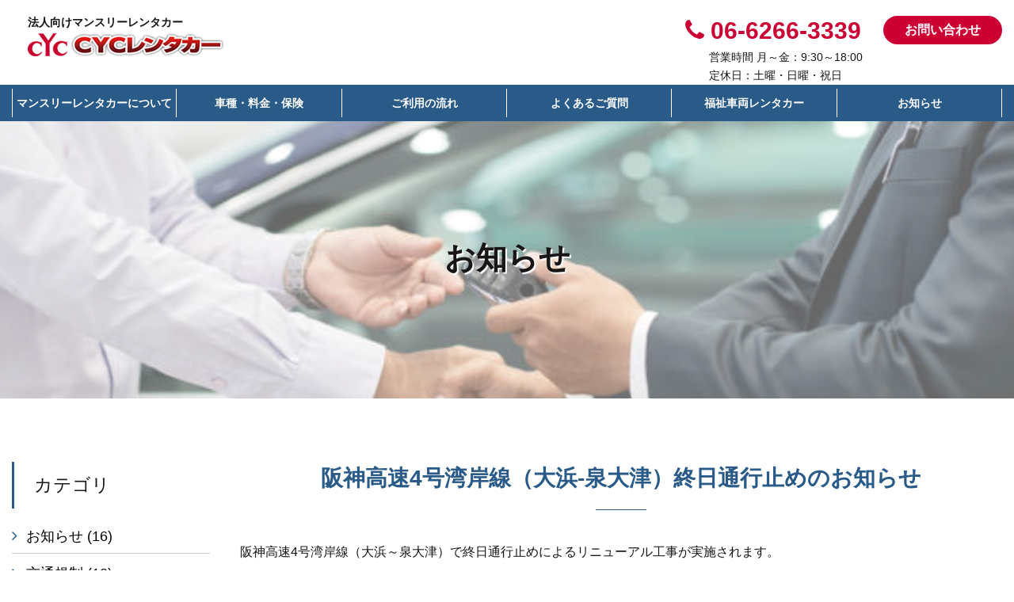

--- FILE ---
content_type: text/html; charset=UTF-8
request_url: https://cycorp.jp/%E4%BA%A4%E9%80%9A%E8%A6%8F%E5%88%B6/%E9%98%AA%E7%A5%9E%E9%AB%98%E9%80%9F4%E5%8F%B7%E6%B9%BE%E5%B2%B8%E7%B7%9A%EF%BC%88%E5%A4%A7%E6%B5%9C-%E6%B3%89%E5%A4%A7%E6%B4%A5%EF%BC%89%E7%B5%82%E6%97%A5%E9%80%9A%E8%A1%8C%E6%AD%A2%E3%82%81%E3%81%AE/
body_size: 8784
content:

<!doctype html>
<html lang="ja">
<head>
	<meta charset="utf-8">
	<meta name="viewport" content="width=device-width,initial-scale=1,user-scalable=no,maximum-scale=1,minimum-scale=1">
	<meta name="description" content="長期レンタカーは信頼できる法人向けマンスリー専門のCYCレンタカーにお任せ下さい。長期間のレンタルでも安心してレンタカーをご利用頂けます。法人需要の多い商用車（バン）、小型乗用車を中心に品揃え。">
		
	<link href="https://maxcdn.bootstrapcdn.com/font-awesome/4.7.0/css/font-awesome.min.css" rel="stylesheet">
	<link href="https://fonts.googleapis.com/css2?family=Noto+Serif+JP:wght@300&display=swap" rel="stylesheet">
	<link rel="preconnect" href="https://fonts.gstatic.com" crossorigin>
	<link href="https://fonts.googleapis.com/css2?family=Bebas+Neue&display=swap" rel="stylesheet">
	<link href="https://cycorp.jp/wordpress/wp-content/themes/tpl/css/reset.css" rel="stylesheet" />
	<link href="https://cycorp.jp/wordpress/wp-content/themes/tpl/css/style.css" rel="stylesheet" />
	<link href="https://cycorp.jp/wordpress/wp-content/themes/tpl/css/sp.css" rel="stylesheet" />
	<link href="https://cycorp.jp/wordpress/wp-content/themes/tpl/css/animation_style.css" rel="stylesheet" />
	<link rel="stylesheet" type="text/css" href="https://cycorp.jp/wordpress/wp-content/themes/tpl/css/slick.css"/>
	<link rel="stylesheet" type="text/css" href="https://cycorp.jp/wordpress/wp-content/themes/tpl/css/slick-theme.css"/>
	<script src="//ajax.googleapis.com/ajax/libs/jquery/1/jquery.min.js"></script>
	<script src="https://cdnjs.cloudflare.com/ajax/libs/object-fit-images/3.2.3/ofi.js"></script>
	<script src="https://cycorp.jp/wordpress/wp-content/themes/tpl/js/common.js"></script>
	<script type="text/javascript" src="https://cycorp.jp/wordpress/wp-content/themes/tpl/js/slick.min.js"></script>
	
	<meta name='robots' content='index, follow, max-image-preview:large, max-snippet:-1, max-video-preview:-1' />

	<!-- This site is optimized with the Yoast SEO plugin v24.0 - https://yoast.com/wordpress/plugins/seo/ -->
	<title>阪神高速4号湾岸線（大浜-泉大津）終日通行止めのお知らせ | CYCレンタカー【マンスリーレンタカー・法人向け月極レンタカー】</title>
	<meta name="description" content="阪神高速リニューアル工事による終日通行止のお知らせ。長期レンタカーは信頼できるマンスリー専門のCYCレンタカーにお任せ下さい。" />
	<link rel="canonical" href="https://cycorp.jp/交通規制/阪神高速4号湾岸線（大浜-泉大津）終日通行止めの/" />
	<meta property="og:locale" content="ja_JP" />
	<meta property="og:type" content="article" />
	<meta property="og:title" content="阪神高速4号湾岸線（大浜-泉大津）終日通行止めのお知らせ | CYCレンタカー【マンスリーレンタカー・法人向け月極レンタカー】" />
	<meta property="og:description" content="阪神高速リニューアル工事による終日通行止のお知らせ。長期レンタカーは信頼できるマンスリー専門のCYCレンタカーにお任せ下さい。" />
	<meta property="og:url" content="https://cycorp.jp/交通規制/阪神高速4号湾岸線（大浜-泉大津）終日通行止めの/" />
	<meta property="og:site_name" content="CYCレンタカー【マンスリーレンタカー・法人向け月極レンタカー】" />
	<meta property="article:published_time" content="2024-04-15T09:48:24+00:00" />
	<meta property="article:modified_time" content="2024-04-23T07:32:45+00:00" />
	<meta property="og:image" content="https://cycorp.jp/wordpress/wp-content/uploads/2024/04/ef99687a4375e6af45a93a5b8516ac01.gif" />
	<meta name="author" content="kato" />
	<meta name="twitter:card" content="summary_large_image" />
	<meta name="twitter:label1" content="執筆者" />
	<meta name="twitter:data1" content="kato" />
	<script type="application/ld+json" class="yoast-schema-graph">{"@context":"https://schema.org","@graph":[{"@type":"WebPage","@id":"https://cycorp.jp/%e4%ba%a4%e9%80%9a%e8%a6%8f%e5%88%b6/%e9%98%aa%e7%a5%9e%e9%ab%98%e9%80%9f4%e5%8f%b7%e6%b9%be%e5%b2%b8%e7%b7%9a%ef%bc%88%e5%a4%a7%e6%b5%9c-%e6%b3%89%e5%a4%a7%e6%b4%a5%ef%bc%89%e7%b5%82%e6%97%a5%e9%80%9a%e8%a1%8c%e6%ad%a2%e3%82%81%e3%81%ae/","url":"https://cycorp.jp/%e4%ba%a4%e9%80%9a%e8%a6%8f%e5%88%b6/%e9%98%aa%e7%a5%9e%e9%ab%98%e9%80%9f4%e5%8f%b7%e6%b9%be%e5%b2%b8%e7%b7%9a%ef%bc%88%e5%a4%a7%e6%b5%9c-%e6%b3%89%e5%a4%a7%e6%b4%a5%ef%bc%89%e7%b5%82%e6%97%a5%e9%80%9a%e8%a1%8c%e6%ad%a2%e3%82%81%e3%81%ae/","name":"阪神高速4号湾岸線（大浜-泉大津）終日通行止めのお知らせ | CYCレンタカー【マンスリーレンタカー・法人向け月極レンタカー】","isPartOf":{"@id":"https://cycorp.jp/#website"},"primaryImageOfPage":{"@id":"https://cycorp.jp/%e4%ba%a4%e9%80%9a%e8%a6%8f%e5%88%b6/%e9%98%aa%e7%a5%9e%e9%ab%98%e9%80%9f4%e5%8f%b7%e6%b9%be%e5%b2%b8%e7%b7%9a%ef%bc%88%e5%a4%a7%e6%b5%9c-%e6%b3%89%e5%a4%a7%e6%b4%a5%ef%bc%89%e7%b5%82%e6%97%a5%e9%80%9a%e8%a1%8c%e6%ad%a2%e3%82%81%e3%81%ae/#primaryimage"},"image":{"@id":"https://cycorp.jp/%e4%ba%a4%e9%80%9a%e8%a6%8f%e5%88%b6/%e9%98%aa%e7%a5%9e%e9%ab%98%e9%80%9f4%e5%8f%b7%e6%b9%be%e5%b2%b8%e7%b7%9a%ef%bc%88%e5%a4%a7%e6%b5%9c-%e6%b3%89%e5%a4%a7%e6%b4%a5%ef%bc%89%e7%b5%82%e6%97%a5%e9%80%9a%e8%a1%8c%e6%ad%a2%e3%82%81%e3%81%ae/#primaryimage"},"thumbnailUrl":"https://cycorp.jp/wordpress/wp-content/uploads/2024/04/ef99687a4375e6af45a93a5b8516ac01.gif","datePublished":"2024-04-15T09:48:24+00:00","dateModified":"2024-04-23T07:32:45+00:00","author":{"@id":"https://cycorp.jp/#/schema/person/8ae26ab82273abef23351044b58e6210"},"description":"阪神高速リニューアル工事による終日通行止のお知らせ。長期レンタカーは信頼できるマンスリー専門のCYCレンタカーにお任せ下さい。","breadcrumb":{"@id":"https://cycorp.jp/%e4%ba%a4%e9%80%9a%e8%a6%8f%e5%88%b6/%e9%98%aa%e7%a5%9e%e9%ab%98%e9%80%9f4%e5%8f%b7%e6%b9%be%e5%b2%b8%e7%b7%9a%ef%bc%88%e5%a4%a7%e6%b5%9c-%e6%b3%89%e5%a4%a7%e6%b4%a5%ef%bc%89%e7%b5%82%e6%97%a5%e9%80%9a%e8%a1%8c%e6%ad%a2%e3%82%81%e3%81%ae/#breadcrumb"},"inLanguage":"ja","potentialAction":[{"@type":"ReadAction","target":["https://cycorp.jp/%e4%ba%a4%e9%80%9a%e8%a6%8f%e5%88%b6/%e9%98%aa%e7%a5%9e%e9%ab%98%e9%80%9f4%e5%8f%b7%e6%b9%be%e5%b2%b8%e7%b7%9a%ef%bc%88%e5%a4%a7%e6%b5%9c-%e6%b3%89%e5%a4%a7%e6%b4%a5%ef%bc%89%e7%b5%82%e6%97%a5%e9%80%9a%e8%a1%8c%e6%ad%a2%e3%82%81%e3%81%ae/"]}]},{"@type":"ImageObject","inLanguage":"ja","@id":"https://cycorp.jp/%e4%ba%a4%e9%80%9a%e8%a6%8f%e5%88%b6/%e9%98%aa%e7%a5%9e%e9%ab%98%e9%80%9f4%e5%8f%b7%e6%b9%be%e5%b2%b8%e7%b7%9a%ef%bc%88%e5%a4%a7%e6%b5%9c-%e6%b3%89%e5%a4%a7%e6%b4%a5%ef%bc%89%e7%b5%82%e6%97%a5%e9%80%9a%e8%a1%8c%e6%ad%a2%e3%82%81%e3%81%ae/#primaryimage","url":"https://cycorp.jp/wordpress/wp-content/uploads/2024/04/ef99687a4375e6af45a93a5b8516ac01.gif","contentUrl":"https://cycorp.jp/wordpress/wp-content/uploads/2024/04/ef99687a4375e6af45a93a5b8516ac01.gif","width":880,"height":886,"caption":"阪神高速4号湾岸線（大浜-泉大津）終日通行止めう回ルート"},{"@type":"BreadcrumbList","@id":"https://cycorp.jp/%e4%ba%a4%e9%80%9a%e8%a6%8f%e5%88%b6/%e9%98%aa%e7%a5%9e%e9%ab%98%e9%80%9f4%e5%8f%b7%e6%b9%be%e5%b2%b8%e7%b7%9a%ef%bc%88%e5%a4%a7%e6%b5%9c-%e6%b3%89%e5%a4%a7%e6%b4%a5%ef%bc%89%e7%b5%82%e6%97%a5%e9%80%9a%e8%a1%8c%e6%ad%a2%e3%82%81%e3%81%ae/#breadcrumb","itemListElement":[{"@type":"ListItem","position":1,"name":"ホーム","item":"https://cycorp.jp/"},{"@type":"ListItem","position":2,"name":"阪神高速4号湾岸線（大浜-泉大津）終日通行止めのお知らせ"}]},{"@type":"WebSite","@id":"https://cycorp.jp/#website","url":"https://cycorp.jp/","name":"CYCレンタカー【マンスリー専門・法人向け月極レンタカー】","description":"マンスリーレンタカーは格安マンスリー専門のCYCレンタカーにお任せ！長期出張、繁忙期、代車や工事車両の長期レンタルでも安心の点検サポートが充実の月極レンタカーをご提供。","potentialAction":[{"@type":"SearchAction","target":{"@type":"EntryPoint","urlTemplate":"https://cycorp.jp/?s={search_term_string}"},"query-input":{"@type":"PropertyValueSpecification","valueRequired":true,"valueName":"search_term_string"}}],"inLanguage":"ja"},{"@type":"Person","@id":"https://cycorp.jp/#/schema/person/8ae26ab82273abef23351044b58e6210","name":"kato","image":{"@type":"ImageObject","inLanguage":"ja","@id":"https://cycorp.jp/#/schema/person/image/","url":"https://secure.gravatar.com/avatar/43ce12b2b82f0e2e3be68a92328f87facff32b922b77f53274438abf1df77eff?s=96&d=mm&r=g","contentUrl":"https://secure.gravatar.com/avatar/43ce12b2b82f0e2e3be68a92328f87facff32b922b77f53274438abf1df77eff?s=96&d=mm&r=g","caption":"kato"}}]}</script>
	<!-- / Yoast SEO plugin. -->


<link rel="alternate" title="oEmbed (JSON)" type="application/json+oembed" href="https://cycorp.jp/wp-json/oembed/1.0/embed?url=https%3A%2F%2Fcycorp.jp%2F%25e4%25ba%25a4%25e9%2580%259a%25e8%25a6%258f%25e5%2588%25b6%2F%25e9%2598%25aa%25e7%25a5%259e%25e9%25ab%2598%25e9%2580%259f4%25e5%258f%25b7%25e6%25b9%25be%25e5%25b2%25b8%25e7%25b7%259a%25ef%25bc%2588%25e5%25a4%25a7%25e6%25b5%259c-%25e6%25b3%2589%25e5%25a4%25a7%25e6%25b4%25a5%25ef%25bc%2589%25e7%25b5%2582%25e6%2597%25a5%25e9%2580%259a%25e8%25a1%258c%25e6%25ad%25a2%25e3%2582%2581%25e3%2581%25ae%2F" />
<link rel="alternate" title="oEmbed (XML)" type="text/xml+oembed" href="https://cycorp.jp/wp-json/oembed/1.0/embed?url=https%3A%2F%2Fcycorp.jp%2F%25e4%25ba%25a4%25e9%2580%259a%25e8%25a6%258f%25e5%2588%25b6%2F%25e9%2598%25aa%25e7%25a5%259e%25e9%25ab%2598%25e9%2580%259f4%25e5%258f%25b7%25e6%25b9%25be%25e5%25b2%25b8%25e7%25b7%259a%25ef%25bc%2588%25e5%25a4%25a7%25e6%25b5%259c-%25e6%25b3%2589%25e5%25a4%25a7%25e6%25b4%25a5%25ef%25bc%2589%25e7%25b5%2582%25e6%2597%25a5%25e9%2580%259a%25e8%25a1%258c%25e6%25ad%25a2%25e3%2582%2581%25e3%2581%25ae%2F&#038;format=xml" />
<style id='wp-img-auto-sizes-contain-inline-css' type='text/css'>
img:is([sizes=auto i],[sizes^="auto," i]){contain-intrinsic-size:3000px 1500px}
/*# sourceURL=wp-img-auto-sizes-contain-inline-css */
</style>
<style id='wp-emoji-styles-inline-css' type='text/css'>

	img.wp-smiley, img.emoji {
		display: inline !important;
		border: none !important;
		box-shadow: none !important;
		height: 1em !important;
		width: 1em !important;
		margin: 0 0.07em !important;
		vertical-align: -0.1em !important;
		background: none !important;
		padding: 0 !important;
	}
/*# sourceURL=wp-emoji-styles-inline-css */
</style>
<style id='wp-block-library-inline-css' type='text/css'>
:root{--wp-block-synced-color:#7a00df;--wp-block-synced-color--rgb:122,0,223;--wp-bound-block-color:var(--wp-block-synced-color);--wp-editor-canvas-background:#ddd;--wp-admin-theme-color:#007cba;--wp-admin-theme-color--rgb:0,124,186;--wp-admin-theme-color-darker-10:#006ba1;--wp-admin-theme-color-darker-10--rgb:0,107,160.5;--wp-admin-theme-color-darker-20:#005a87;--wp-admin-theme-color-darker-20--rgb:0,90,135;--wp-admin-border-width-focus:2px}@media (min-resolution:192dpi){:root{--wp-admin-border-width-focus:1.5px}}.wp-element-button{cursor:pointer}:root .has-very-light-gray-background-color{background-color:#eee}:root .has-very-dark-gray-background-color{background-color:#313131}:root .has-very-light-gray-color{color:#eee}:root .has-very-dark-gray-color{color:#313131}:root .has-vivid-green-cyan-to-vivid-cyan-blue-gradient-background{background:linear-gradient(135deg,#00d084,#0693e3)}:root .has-purple-crush-gradient-background{background:linear-gradient(135deg,#34e2e4,#4721fb 50%,#ab1dfe)}:root .has-hazy-dawn-gradient-background{background:linear-gradient(135deg,#faaca8,#dad0ec)}:root .has-subdued-olive-gradient-background{background:linear-gradient(135deg,#fafae1,#67a671)}:root .has-atomic-cream-gradient-background{background:linear-gradient(135deg,#fdd79a,#004a59)}:root .has-nightshade-gradient-background{background:linear-gradient(135deg,#330968,#31cdcf)}:root .has-midnight-gradient-background{background:linear-gradient(135deg,#020381,#2874fc)}:root{--wp--preset--font-size--normal:16px;--wp--preset--font-size--huge:42px}.has-regular-font-size{font-size:1em}.has-larger-font-size{font-size:2.625em}.has-normal-font-size{font-size:var(--wp--preset--font-size--normal)}.has-huge-font-size{font-size:var(--wp--preset--font-size--huge)}.has-text-align-center{text-align:center}.has-text-align-left{text-align:left}.has-text-align-right{text-align:right}.has-fit-text{white-space:nowrap!important}#end-resizable-editor-section{display:none}.aligncenter{clear:both}.items-justified-left{justify-content:flex-start}.items-justified-center{justify-content:center}.items-justified-right{justify-content:flex-end}.items-justified-space-between{justify-content:space-between}.screen-reader-text{border:0;clip-path:inset(50%);height:1px;margin:-1px;overflow:hidden;padding:0;position:absolute;width:1px;word-wrap:normal!important}.screen-reader-text:focus{background-color:#ddd;clip-path:none;color:#444;display:block;font-size:1em;height:auto;left:5px;line-height:normal;padding:15px 23px 14px;text-decoration:none;top:5px;width:auto;z-index:100000}html :where(.has-border-color){border-style:solid}html :where([style*=border-top-color]){border-top-style:solid}html :where([style*=border-right-color]){border-right-style:solid}html :where([style*=border-bottom-color]){border-bottom-style:solid}html :where([style*=border-left-color]){border-left-style:solid}html :where([style*=border-width]){border-style:solid}html :where([style*=border-top-width]){border-top-style:solid}html :where([style*=border-right-width]){border-right-style:solid}html :where([style*=border-bottom-width]){border-bottom-style:solid}html :where([style*=border-left-width]){border-left-style:solid}html :where(img[class*=wp-image-]){height:auto;max-width:100%}:where(figure){margin:0 0 1em}html :where(.is-position-sticky){--wp-admin--admin-bar--position-offset:var(--wp-admin--admin-bar--height,0px)}@media screen and (max-width:600px){html :where(.is-position-sticky){--wp-admin--admin-bar--position-offset:0px}}
/*wp_block_styles_on_demand_placeholder:697ccbd25b38e*/
/*# sourceURL=wp-block-library-inline-css */
</style>
<style id='classic-theme-styles-inline-css' type='text/css'>
/*! This file is auto-generated */
.wp-block-button__link{color:#fff;background-color:#32373c;border-radius:9999px;box-shadow:none;text-decoration:none;padding:calc(.667em + 2px) calc(1.333em + 2px);font-size:1.125em}.wp-block-file__button{background:#32373c;color:#fff;text-decoration:none}
/*# sourceURL=/wp-includes/css/classic-themes.min.css */
</style>
<link rel="https://api.w.org/" href="https://cycorp.jp/wp-json/" /><link rel="alternate" title="JSON" type="application/json" href="https://cycorp.jp/wp-json/wp/v2/posts/1004" /><link rel="icon" href="https://cycorp.jp/wordpress/wp-content/uploads/2021/11/cropped-favicon-32x32.png" sizes="32x32" />
<link rel="icon" href="https://cycorp.jp/wordpress/wp-content/uploads/2021/11/cropped-favicon-192x192.png" sizes="192x192" />
<link rel="apple-touch-icon" href="https://cycorp.jp/wordpress/wp-content/uploads/2021/11/cropped-favicon-180x180.png" />
<meta name="msapplication-TileImage" content="https://cycorp.jp/wordpress/wp-content/uploads/2021/11/cropped-favicon-270x270.png" />
	
	<!-- Global site tag (gtag.js) - Google Analytics -->
	<script async src="https://www.googletagmanager.com/gtag/js?id=UA-5966077-1"></script>
	<script>
	  window.dataLayer = window.dataLayer || [];
	  function gtag(){dataLayer.push(arguments);}
 	 gtag('js', new Date());

	  gtag('config', 'UA-5966077-1');
	</script>

<!-- Google tag (gtag.js) -->
<script async src="https://www.googletagmanager.com/gtag/js?id=G-WFYZDK034M"></script>
<script>
  window.dataLayer = window.dataLayer || [];
  function gtag(){dataLayer.push(arguments);}
  gtag('js', new Date());

  gtag('config', 'G-WFYZDK034M');
</script>	
	
</head>
<body>

	<header>
		<div class="wrapper">
			<div class="tagline">
				<div class="logo">
					<h2 class="sp_none" style="padding-bottom: 5px; font-size: 90%;">
						法人向けマンスリーレンタカー
					</h2>
					<h1 class="box">
						<figure><a href="https://cycorp.jp/"><img src="https://cycorp.jp/wordpress/wp-content/themes/tpl/img/logo.png" alt="法人向け月極レンタカーのCYCレンタカー"></a></figure>
					</h1>
				</div>
				<div class="info sp_none">
					<div class="outer">
						<div class="tel"><i class="fa fa-phone" aria-hidden="true"></i> 06-6266-3339</div>
						<a href="https://cycorp.jp/contact" class="btn">お問い合わせ</a>
					</div>
					<p style="text-align:left; padding-left: 30px;">営業時間 月～金：9:30～18:00<br>定休日：土曜・日曜・祝日</p>
				</div>
			</div>
		</div>

		<nav class="sp_none">
			<div class="wrapper">
				<ul>
					<li><a href="https://cycorp.jp/merit">マンスリーレンタカーについて</a></li>
					<li><a href="https://cycorp.jp/price">車種・料金・保険</a></li>
					<li><a href="https://cycorp.jp/flow">ご利用の流れ</a></li>
					<li><a href="https://cycorp.jp/qa">よくあるご質問</a></li>
					<li><a href="https://cycorp.jp/fukushi">福祉車両レンタカー</a></li>
					<li><a href="https://cycorp.jp/topics">お知らせ</a></li>
				</ul>
			</div>
		</nav>

		<div class="pc_none">
			<div class="sp_tel pc_none"><a href="tel:06-6266-3339" onclick="gtag('event','tel',{'event_category':'tel','event_label':'06-6266-3339'});"><i class="fa fa-phone" aria-hidden="true"></i></a></div>
			<div id="nav-drawer">
				<input id="nav-input" type="checkbox" class="nav-unshown">
				<label id="nav-open" for="nav-input"><span></span><span></span><span></span></label>
				<label class="nav-unshown" id="nav-close" for="nav-input"></label>
				<div id="nav-content">
					<div class="box">
						<ul>
							<li><a href="https://cycorp.jp/">HOME</a></li>
							<li><a href="https://cycorp.jp/merit">マンスリーレンタカーについて</a></li>
							<li><a href="https://cycorp.jp/price">車種・料金・保険</a></li>
							<li><a href="https://cycorp.jp/flow">ご利用の流れ</a></li>
							<li><a href="https://cycorp.jp/qa">よくあるご質問</a></li>
							<li><a href="https://cycorp.jp/fukushi">福祉車両レンタカー</a></li>
							<li><a href="https://cycorp.jp/contact">お問い合わせ</a></li>
						</ul>
					</div>
				</div>
			</div>
		</div>
	</header>
	<!-- header -->


<div class="second_main_img second__bg">
	<div class="outer">
		<h1 class="sub_ttl">お知らせ</h1>
	</div>
</div>

<main>
	<div class="wrapper faq">
		<section class="blog">
			<div class="l">
				<p class="local_ttl">カテゴリ</p>
				<ul>
					<li><a href="https://cycorp.jp/category/%e3%81%8a%e7%9f%a5%e3%82%89%e3%81%9b/">お知らせ <span>(16)</span></a></li><li><a href="https://cycorp.jp/category/%e4%ba%a4%e9%80%9a%e8%a6%8f%e5%88%b6/">交通規制 <span>(12)</span></a></li><li><a href="https://cycorp.jp/category/%e5%85%a8%e5%9b%bd%e4%ba%a4%e9%80%9a%e5%ae%89%e5%85%a8%e9%81%8b%e5%8b%95/">全国交通安全運動 <span>(2)</span></a></li>				</ul>
			</div>
			<div class="r">
														<h3 class="middle_ttl">阪神高速4号湾岸線（大浜-泉大津）終日通行止めのお知らせ</h3>
					<section class="mb_40 news_detail">
						<p>阪神高速4号湾岸線（大浜～泉大津）で終日通行止めによるリニューアル工事が実施されます。</p>
<ul>
	<li>工事期間：　2024年4月16日（火）午前4時　～　4月26日（金）午前6時〔10日間〕</li>
	<li>工事区間：　4号湾岸線　大浜IC⇔泉大津IC（上下線とも）</li>
</ul>
<p>&nbsp;</p>

<div id="attachment_1005" style="width: 890px" class="wp-caption aligncenter"><img fetchpriority="high" decoding="async" aria-describedby="caption-attachment-1005" class="wp-image-1005 size-full" src="https://cycorp.jp/wordpress/wp-content/uploads/2024/04/ef99687a4375e6af45a93a5b8516ac01.gif" alt="阪神高速4号湾岸線（大浜-泉大津）終日通行止めう回ルート" width="880" height="886" /><p id="caption-attachment-1005" class="wp-caption-text">阪神高速4号湾岸線（大浜-泉大津）終日通行止めう回ルート</p></div>

<p>&nbsp;</p>
<p>&nbsp;</p>
<p>詳細については、阪神高速道路のホームページをご覧ください。　＜<span style="text-decoration: underline;"><span style="color: #0000ff;"><a style="color: #0000ff; text-decoration: underline;" href="https://www.hanshin-exp.co.jp/drivers/" target="_blank" rel="noopener">阪神高速ドライバーズサイト</a></span></span>＞</p>
<p>工事期間中は多くの車両が一般道路に流出するため、渋滞が発生することが予想されます。</p>
<p>レンタカーをご利用中のお客様におかれましても、このエリアの通行は出来るだけ避け、やむをえず通行する場合は時間に余裕をもって移動願います。</p>
<p>&nbsp;</p>
<p>********************************<br />
長期間のマンスリーレンタカーは<br />
ＣＹＣレンタカーへ<br />
<img decoding="async" class="emoji" role="img" draggable="false" src="https://s.w.org/images/core/emoji/14.0.0/svg/260e.svg" alt="☎" /> ０６－６２６６－３３３９<br />
<a href="https://cycorp.jp/merit/"><span style="color: #0000ff;">https://www.cycorp.jp</span></a><br />
********************************</p>					</section>
							</div>
		</section>
	</div>
</main>

<div class="common_contact fade-in js-trigger">
	<div class="wrapper">
		<h2 class="sub_ttl"><span class="Bebas">CONTACT</span><br>お問い合わせ</h2>
		<p class="copy">マンスリーレンタカーに関するご質問や導入をご検討中の方はこちらからお問い合わせください。</p>
		<div class="info">
			<ul>
				<li>
					<h3 class="page_ttl">お電話でのお問い合わせ</h3>
					<p class="tel"><i class="fa fa-phone" aria-hidden="true"></i> <a href="javascript:void(0)">06-6266-3339</a></p>
					<p class="time">営業時間 月～金：9:30～18:00  <br class="pc_none">定休日：土曜・日曜・祝日</p>
				</li>
				<li>
					<h3 class="page_ttl">メールでのお問い合わせ</h3>
					<a href="https://cycorp.jp/contact" class="btn"><i class="fa fa-envelope-o" aria-hidden="true"></i> お問い合わせ</a>
				</li>
			</ul>
		</div>
	</div>
</div>

<div class="wrapper fade-in js-trigger">
	<div class="banner">
		<ul>
			<li><a href="https://www.osaka.cci.or.jp/"  target="_blank" rel="noopener noreferrer"><img src="https://cycorp.jp/wordpress/wp-content/themes/tpl/img/11.png" class="hover"></a></li>
			<li><a href="https://www.osaka-ra.com/"  target="_blank" rel="noopener noreferrer"><img src="https://cycorp.jp/wordpress/wp-content/themes/tpl/img/22.png" class="hover"></a></li>
		</ul>
	</div>
</div>

<footer class="fade-in js-trigger">
	<div class="wrapper">
		<div class="box">
			<div class="logo">
				<figure><img src="https://cycorp.jp/wordpress/wp-content/themes/tpl/img/foot_logo.svg"></figure>
				<p>
					〒542-0081 <br>
					大阪市中央区南船場1丁目16番10号<br>
					大阪岡本ビル6階
				</p>
			</div>
			<div class="f_link">
				<div class="top">
					<ul>
						<li><a href="https://cycorp.jp/merit">マンスリーレンタカーについて</a></li>
						<li><a href="https://cycorp.jp/price">車種・料金・保険</a></li>
						<li><a href="https://cycorp.jp/flow">ご利用の流れ</a></li>
						<li><a href="https://cycorp.jp/qa">よくあるご質問 Q&A</a></li>
						<li><a href="https://cycorp.jp/fukushi">福祉車両レンタカー</a></li>
						<li><a href="https://cycorp.jp/contact">お問い合わせ</a></li>
					</ul>
				</div>
				<div class="bottom">
					<ul>
						<li><a href="https://cycorp.jp/company">会社概要</a></li>
						<li><a href="https://cycorp.jp/privacy">プライバシーポリシー</a></li>
					</ul>
				</div>
			</div>
		</div>
	</div>
</footer>

<p class="copy_right">Copyright(C) Century Yamakyu Corporation All rights reserved.</p>
<script type="speculationrules">
{"prefetch":[{"source":"document","where":{"and":[{"href_matches":"/*"},{"not":{"href_matches":["/wordpress/wp-*.php","/wordpress/wp-admin/*","/wordpress/wp-content/uploads/*","/wordpress/wp-content/*","/wordpress/wp-content/plugins/*","/wordpress/wp-content/themes/tpl/*","/*\\?(.+)"]}},{"not":{"selector_matches":"a[rel~=\"nofollow\"]"}},{"not":{"selector_matches":".no-prefetch, .no-prefetch a"}}]},"eagerness":"conservative"}]}
</script>
<script id="wp-emoji-settings" type="application/json">
{"baseUrl":"https://s.w.org/images/core/emoji/17.0.2/72x72/","ext":".png","svgUrl":"https://s.w.org/images/core/emoji/17.0.2/svg/","svgExt":".svg","source":{"concatemoji":"https://cycorp.jp/wordpress/wp-includes/js/wp-emoji-release.min.js?ver=6.9"}}
</script>
<script type="module">
/* <![CDATA[ */
/*! This file is auto-generated */
const a=JSON.parse(document.getElementById("wp-emoji-settings").textContent),o=(window._wpemojiSettings=a,"wpEmojiSettingsSupports"),s=["flag","emoji"];function i(e){try{var t={supportTests:e,timestamp:(new Date).valueOf()};sessionStorage.setItem(o,JSON.stringify(t))}catch(e){}}function c(e,t,n){e.clearRect(0,0,e.canvas.width,e.canvas.height),e.fillText(t,0,0);t=new Uint32Array(e.getImageData(0,0,e.canvas.width,e.canvas.height).data);e.clearRect(0,0,e.canvas.width,e.canvas.height),e.fillText(n,0,0);const a=new Uint32Array(e.getImageData(0,0,e.canvas.width,e.canvas.height).data);return t.every((e,t)=>e===a[t])}function p(e,t){e.clearRect(0,0,e.canvas.width,e.canvas.height),e.fillText(t,0,0);var n=e.getImageData(16,16,1,1);for(let e=0;e<n.data.length;e++)if(0!==n.data[e])return!1;return!0}function u(e,t,n,a){switch(t){case"flag":return n(e,"\ud83c\udff3\ufe0f\u200d\u26a7\ufe0f","\ud83c\udff3\ufe0f\u200b\u26a7\ufe0f")?!1:!n(e,"\ud83c\udde8\ud83c\uddf6","\ud83c\udde8\u200b\ud83c\uddf6")&&!n(e,"\ud83c\udff4\udb40\udc67\udb40\udc62\udb40\udc65\udb40\udc6e\udb40\udc67\udb40\udc7f","\ud83c\udff4\u200b\udb40\udc67\u200b\udb40\udc62\u200b\udb40\udc65\u200b\udb40\udc6e\u200b\udb40\udc67\u200b\udb40\udc7f");case"emoji":return!a(e,"\ud83e\u1fac8")}return!1}function f(e,t,n,a){let r;const o=(r="undefined"!=typeof WorkerGlobalScope&&self instanceof WorkerGlobalScope?new OffscreenCanvas(300,150):document.createElement("canvas")).getContext("2d",{willReadFrequently:!0}),s=(o.textBaseline="top",o.font="600 32px Arial",{});return e.forEach(e=>{s[e]=t(o,e,n,a)}),s}function r(e){var t=document.createElement("script");t.src=e,t.defer=!0,document.head.appendChild(t)}a.supports={everything:!0,everythingExceptFlag:!0},new Promise(t=>{let n=function(){try{var e=JSON.parse(sessionStorage.getItem(o));if("object"==typeof e&&"number"==typeof e.timestamp&&(new Date).valueOf()<e.timestamp+604800&&"object"==typeof e.supportTests)return e.supportTests}catch(e){}return null}();if(!n){if("undefined"!=typeof Worker&&"undefined"!=typeof OffscreenCanvas&&"undefined"!=typeof URL&&URL.createObjectURL&&"undefined"!=typeof Blob)try{var e="postMessage("+f.toString()+"("+[JSON.stringify(s),u.toString(),c.toString(),p.toString()].join(",")+"));",a=new Blob([e],{type:"text/javascript"});const r=new Worker(URL.createObjectURL(a),{name:"wpTestEmojiSupports"});return void(r.onmessage=e=>{i(n=e.data),r.terminate(),t(n)})}catch(e){}i(n=f(s,u,c,p))}t(n)}).then(e=>{for(const n in e)a.supports[n]=e[n],a.supports.everything=a.supports.everything&&a.supports[n],"flag"!==n&&(a.supports.everythingExceptFlag=a.supports.everythingExceptFlag&&a.supports[n]);var t;a.supports.everythingExceptFlag=a.supports.everythingExceptFlag&&!a.supports.flag,a.supports.everything||((t=a.source||{}).concatemoji?r(t.concatemoji):t.wpemoji&&t.twemoji&&(r(t.twemoji),r(t.wpemoji)))});
//# sourceURL=https://cycorp.jp/wordpress/wp-includes/js/wp-emoji-loader.min.js
/* ]]> */
</script>
</body>
</html>


--- FILE ---
content_type: text/css
request_url: https://cycorp.jp/wordpress/wp-content/themes/tpl/css/style.css
body_size: 10560
content:
@charset "UTF-8";
.Bebas {
  font-family: "Bebas Neue", cursive;
}

strong {
  color: #2A5B88;
}

/*/////////// base ////////////*/
html {
  -webkit-text-size-adjust: 100%;
  scroll-behavior: smooth;
}

body {
  font-family: "游ゴシック", "游ゴシック体", "ヒラギノ角ゴ Pro W3", "メイリオ", sans-serif;
  font-size: 100%;
  line-height: 1.2;
  color: #171515;
  background: #FFF none no-repeat 0 0 scroll;
  box-sizing: border-box;
  margin: 0px;
  padding: 0px;
  overflow-x: hidden;
	height:100%;
}

.hover {
  transition: 0.5s all;
}
.hover:hover {
  opacity: 0.7;
}
main {
    overflow: hidden;
}
/*  アニメーションスタイル
-------------------------------------------*/
.bg-open-right {
  position: relative;
  z-index: 0;
}
.bg-open-right::after {
  content: "";
  background: #CC0033;
  width: 100%;
  height: 100%;
  position: absolute;
  top: 0;
  left: 0;
  z-index: 10;
  transition: left 1s ease-in-out;
}
.bg-open-right.is-show::after {
  left: 100vw;
}

.bg-open-left {
  position: relative;
  z-index: 0;
}
.bg-open-left::after {
  content: "";
  background: #CC0033;
  width: 100%;
  height: 100%;
  position: absolute;
  top: 0;
  right: 0;
  z-index: 10;
  transition: right 1s ease-in-out;
}
.bg-open-left.is-show::after {
  right: 100vw;
}

.slider li {
  position: relative;
}
.slider li .bg-size {
  object-fit: cover;
  width: 100%;
  height: 430px;
}
.slider li .outer {
  position: absolute;
  left: 0px;
  top: 0px;
  z-index: 2;
  width: 100%;
  height: 100%;
  box-sizing: border-box;
  padding: 0px 20px;
}
.slider li .outer .inner {
  display: flex;
  justify-content: center;
  align-items: center;
  height: 100%;
}
.slider li .outer .bg_3 .copy {
  color: #fff;
/*   -webkit-text-stroke: 1px #FFF;
  text-stroke: 1px #FFF; */
  font-size: 244%;
    text-shadow: 2px 3px 2px #003585;	
}
.slider li .outer .bg_2 .copy {
  color: #fff;
  text-shadow: 2px 3px 2px rgba(0, 0, 0);
  font-size: 244%;
  padding: 10% 10% 20px;
}
.slider li .outer .bg_1 .copy {
  color: #fff;
  text-shadow: 2px 2px 4px rgba(0, 0, 0, 0.5);
  font-size: 244%;
  padding: 50px 0px 20px;
}
.slider li .outer .bg_1 .txt-1 {
  color: #003585;
  -webkit-text-stroke: 1px #FFF;
  text-stroke: 1px #FFF;
  font-size: 244%;
}
.slider li .outer .bg_1 .txt-2 {
  color: #FFF;
  -webkit-text-stroke: 2px #003585;
  text-stroke: 2px #FFF;
  font-size: 244%;
  padding: 10px 0px 20px;
}
.slider li figure {
  position: relative;
  z-index: 1;
}

.slide-left {
  position: relative;
  left: 100vw;
  transition: left 860ms ease-in-out;
}
.slide-left.is-show {
  left: 0;
}

.slide-right {
  position: relative;
  right: 100vw;
  transition: right 860ms ease-in-out;
}
.slide-right.is-show {
  right: 0;
}

.bg__color {
  background: #F5F4F0;
}

.slide-up {
  position: relative;
  top: 10%;
  opacity: 0;
  transition: top 860ms, opacity 1s;
}
.slide-up.is-show {
  top: 0;
  opacity: 1;
}

.yumincho {
  font-family: "游明朝", YuMincho, "ヒラギノ明朝 ProN W3", "Hiragino Mincho ProN", "HG明朝E", "ＭＳ Ｐ明朝", serif;
}

.mincho {
  font-family: "ヒラギノ明朝 ProN W3", "Hiragino Mincho ProN", "HG明朝E", "ＭＳ Ｐ明朝", serif;
}

img {
  height: auto;
  vertical-align: bottom;
  max-width: 100%;
}

.close {
  animation: anim 0.8s forwards;
  animation-timing-function: cubic-bezier(0.755, 0.05, 0.855, 0.06);
  pointer-events: none;
}

@keyframes anim {
  0% {
    height: 100vh;
  }
  100% {
    height: 0px;
  }
}
@keyframes anim_tate {
  0% {
    transform: translateY(0px);
  }
  100% {
    transform: translateY(-50px);
    opacity: 0;
  }
}
.content {
  width: 100%;
  display: flex;
  flex-wrap: wrap;
  justify-content: space-between;
}
.content .main {
  width: 100%;
}

.img_w100 {
  width: 100%;
}

.img_max100 {
  max-width: 100%;
}

.clearfix, .wrapper, .main_wrapper {
  *zoom: 1;
}
.clearfix:after, .wrapper:after, .main_wrapper:after {
  content: "";
  display: table;
  clear: both;
}

a {
  text-decoration: none;
  color: #000;
}

p {
  line-height: 1.6;
}

strong {
  font-weight: 700;
  font-size: 104%;
}

.fixed {
  position: fixed !important;
  z-index: 1000;
  box-shadow: 0px 3px 3px 0px rgba(0, 0, 0, 0.5);
  width: 100%;
  left: 0px;
  background: white;
  top: 0px;
  box-sizing: border-box;
}

.second__fixed {
  position: fixed !important;
  z-index: 1000;
  width: 100%;
  left: 0px;
  top: 0px;
  background: #2b2d42;
  box-sizing: border-box;
}

.pt_20 {
  padding-top: 20px;
}

.mr_0 {
  margin-right: 0px !important;
}

.mt_10 {
  margin-top: 10px;
}

.mt_20 {
  margin-top: 20px;
}

.mt_30 {
  margin-top: 30px;
}

.mt_40 {
  margin-top: 40px;
}

.mt_60 {
  margin-top: 60px;
}

.mb_10 {
  margin-bottom: 10px;
}

.mb_20 {
  margin-bottom: 20px;
}

.mb_30 {
  margin-bottom: 30px;
}

.mb_40 {
  margin-bottom: 40px;
}

.mb_60 {
  margin-bottom: 60px;
}

strong {
  font-weight: 700;
}

sup {
  font-size: 54%;
}

.pc_none {
  display: none;
}

.pc_sider_none {
  display: none !important;
}
.sp_sider_none {
  display: block !important;
}

@keyframes vertical {
  0% {
    transform: translateY(-10px);
  }
  100% {
    transform: translateY(0px);
  }
}
.pagetop_icon {
  position: fixed;
  right: 20px;
  bottom: -180px;
  z-index: 90;
}

.center {
  text-align: center;
}

.align_right {
  text-align: right;
}

.align_right_name {
  text-align: right;
  font-size: 84%;
}

.align_left {
  text-align: left !important;
}

.map {
  width: 100%;
  height: 400px;
  margin-bottom: 30px;
}

.content_block {
  padding: 50px 0px 40px;
}

.sub__wrap {
  max-width: 1300px;
  box-sizing: border-box;
  margin: 0px auto;
  width: 100%;
  padding: 0px 20px;
}

.small__wrap {
  max-width: 760px;
  box-sizing: border-box;
  margin: 0px auto;
  width: 100%;
  padding: 0px 20px;
}

.top__lead {
  text-align: center;
  line-height: 1.7;
  margin: 40px 0px;
  font-weight: bold;
}

.point {
  background: #f5f7fa;
  font-weight: bold;
  padding: 20px;
  box-sizing: border-box;
  line-height: 1.5;
}
.point .sub_ttl {
  font-size: 134%;
  color: #2A5B88;
  margin-bottom: 10px;
}
.point .sub_ttl span {
  font-size: 60%;
}
.point a {
  text-decoration: underline;
}

.point_l .sub_ttl {
  background: #2A5B88;
  padding: 20px;
  box-sizing: border-box;
  color: #FFF;
  font-size: 174%;
  text-align: center;
}
.point_l .sub_ttl span {
  font-size: 144%;
  font-weight: bold;
}
.point_l .box {
  webkit-box-shadow: 0 0 8px rgba(0, 0, 0, 0.1);
  box-shadow: 0 0 8px rgba(0, 0, 0, 0.1);
  margin-bottom: 40px;
}
.point_l .box .inner {
  box-sizing: border-box;
  padding: 30px;
}
.point_l .box .inner p {
  font-size: 108%;
}

.iframe {
  width: 100%;
  height: 400px;
}

.privacy_sc {
  width: 100%;
  height: 250px;
  overflow: scroll;
  margin-bottom: 30px;
  border: 1px solid #CCC;
  box-sizing: border-box;
  padding: 20px;
  line-height: 1.5;
}

.common_btn {
  color: #675454;
  border-radius: 30px;
  box-sizing: border-box;
  padding: 20px 0px;
  text-align: center;
  transition: 0.1s all;
  display: block;
  width: 200px;
  box-sizing: border-box;
  margin: 0px auto;
  border: 1px solid #675454;
}
.common_btn:hover {
  opacity: 0.7;
}

.radius {
  border-radius: 5px;
  display: inline-block;
  background: #2A5B88;
  text-align: center;
  margin-right: 6px;
  margin-bottom: 8px;
  font-size: 90%;
  color: #FFF;
  padding: 4px 8px;
}

.img__ttl_list {
  display: flex;
  flex-wrap: wrap;
  justify-content: space-between;
  width: 100%;
}
.img__ttl_list:before {
  content: "";
  display: block;
  width: 30%;
  height: 0;
  order: 1;
}
.img__ttl_list li {
  width: 30%;
}
.img__ttl_list li a {
  display: block;
  transition: 0.5s all;
}
.img__ttl_list li a:hover {
  opacity: 0.7;
}
.img__ttl_list li figure {
  border: 1px solid #CC0033;
  padding: 20px;
  box-sizing: border-box;
  margin-bottom: 25px;
  text-align: center;
}
.img__ttl_list li img {
  max-width: 100%;
}
.img__ttl_list li .copy {
  font-size: 114%;
  position: relative;
  text-align: center;
  box-sizing: border-box;
}

.img_list_simple {
  display: flex;
  flex-wrap: wrap;
  justify-content: space-between;
  position: relative;
}
.img_list_simple li {
  transition: all 0.3s ease-in-out;
  box-sizing: border-box;
  position: relative;
  margin-bottom: 25px;
  padding: 10px;
  width: 32%;
}
.img_list_simple li img {
  object-fit: cover;
  font-family: "object-fit: cover;";
  /*IE対策*/
  width: 100%;
  height: 100%;
}

.img_list {
  display: flex;
  flex-wrap: wrap;
  justify-content: space-between;
  position: relative;
}
.img_list li {
  background: #fff;
  box-shadow: 0 0 15px 0 rgba(0, 0, 0, 0.1);
  -moz-box-shadow: 0 0 15px 0 rgba(0, 0, 0, 0.1);
  -webkit-box-shadow: 0 0 15px 0 rgba(0, 0, 0, 0.1);
  transition: all 0.3s ease-in-out;
  box-sizing: border-box;
  position: relative;
  margin-bottom: 25px;
  padding: 10px;
  width: 32%;
  height: 300px;
}
.img_list li img {
  object-fit: cover;
  font-family: "object-fit: cover;";
  /*IE対策*/
  width: 100%;
  height: 100%;
}
.img_list li p {
  text-align: center;
  padding-top: 10px;
  font-size: 114%;
}

.itemlist_dl {
  margin-bottom: 15px;
}
.itemlist_dl dt {
  border-bottom: 1px solid #CCC;
  padding-bottom: 3px;
  margin-bottom: 5px;
  font-size: 114%;
  font-weight: 500;
}

.itemlist li {
  padding-left: 18px;
  margin-bottom: 10px;
  position: relative;
  text-align: left;
  line-height: 1.6;
  font-size: 124%;
}
.itemlist li:before {
  content: "・";
  position: absolute;
  left: 0px;
  top: 0px;
}
.itemlist li:last-child {
  margin-bottom: 0px;
}
.itemlist li span {
  display: inline-block;
  background: #333;
  color: #FFF;
  padding: 2px 10px;
}
.itemlist li a {
  text-decoration: underline;
}

.list_l_circle {
  margin-bottom: 15px;
}
.list_l_circle li {
  padding-left: 18px;
  margin-bottom: 10px;
  position: relative;
  text-align: left;
}
.list_l_circle li:before {
  content: "\f111";
  font-family: FontAwesome;
  position: absolute;
  left: 0px;
  top: 3px;
  color: #2A5B88;
  font-size: 70%;
}
.list_l_circle li:last-child {
  margin-bottom: 0px;
}
.list_l_circle li span {
  display: inline-block;
  background: #333;
  color: #FFF;
  padding: 2px 10px;
}

.checklist li {
  padding-left: 32px;
  margin-bottom: 30px;
  position: relative;
  width: 100% !important;
  box-sizing: border-box;
  font-size: 124%;
  line-height: 1.6;
  text-align: left;
}
.checklist li:before {
  content: "\f00c";
  font-family: FontAwesome;
  position: absolute;
  left: 0px;
  top: 0px;
  color: #2A5B88;
}
.checklist li:last-child {
  margin-bottom: 0px;
}

.alphabet_list li {
  counter-increment: alphabet;
  font-size: 100%;
  display: block;
  margin-bottom: 12px;
  padding-left: 22px;
  position: relative;
}
.alphabet_list li:before {
  content: counter(alphabet, lower-alpha) "．";
  font-weight: 500;
  position: absolute;
  left: 0px;
  font-size: 108%;
  top: 0px;
}
.alphabet_list li:last-child {
  margin-bottom: 0px;
}

.number_list_bracket {
  counter-reset: number 0;
}
.number_list_bracket li {
  counter-increment: section;
  font-size: 100%;
  display: block;
  margin-bottom: 12px;
  padding-left: 29px;
  position: relative;
  line-height: 1.7;
}
.number_list_bracket li:before {
  counter-increment: number 1;
  content: "(" counter(number) ")";
  font-weight: 500;
  position: absolute;
  left: 0px;
  top: 0px;
}

.number_list li {
  counter-increment: section;
  font-size: 100%;
  display: block;
  margin-bottom: 12px;
  padding-left: 25px;
  position: relative;
  line-height: 1.7;
}
.number_list li:last-child {
  margin-bottom: 0px;
}
.number_list li:before {
  content: counter(section) ".";
  font-weight: 500;
  position: absolute;
  left: 0px;
  top: 0px;
}

nav {
  background: #2A5B88;
  width: 100%;
}
nav ul {
  display: flex;
  flex-wrap: wrap;
  justify-content: space-between;
}
nav ul .active .link:after {
  width: 100%;
}
nav ul li {
  position: relative;
  text-align: center;
    width: calc(100% / 6);
}
nav ul li:first-child a:before {
  content: "";
  width: 1px;
  height: 80%;
  position: absolute;
  left: 0px;
  z-index: 2;
  top: 10%;
  background: #FFF;
}
nav ul li a {
  display: block;
  padding: 15px 0px;
  text-align: center;
  width: 100%;
  color: #FFF;
  transition: 0.5s all;
  box-sizing: border-box;
  font-weight: 700;
  font-size:87%;
}
nav ul li a:hover {
  opacity: 0.7;
}
nav ul li a:after {
  content: "";
  width: 1px;
  height: 80%;
  position: absolute;
  right: 0px;
  z-index: 2;
  top: 10%;
  background: #FFF;
}

header .tagline {
  background: #FFF;
  width: 100%;
  display: flex;
  flex-wrap: wrap;
  justify-content: space-between;
  position: relative;
}
header .tagline .login {
  webkit-transform: translateY(-20px);
  transform: translateY(-20px);
  transition: 1s all;
  opacity: 0;
}
header .tagline .info {
  max-width: 400px;
  width: 100%;
  padding-top: 20px;
}
header .tagline .info p {
  font-size: 90%;
  text-align: center;
}
header .tagline .info .outer {
  display: flex;
  flex-wrap: wrap;
  justify-content: space-between;
  width: 100%;
  margin-bottom: 5px;
}
header .tagline .info .outer .tel {
  color: #CC0033;
  font-size: 190%;
  font-weight: bold;
}
header .tagline .info .outer .btn {
  background: #CC0033;
  text-align: center;
  color: #FFF;
  border-radius: 20px;
  font-weight: bold;
  display: block;
  padding: 8px 0px;
  max-width: 150px;
  width: 100%;
  transition: 0.5s all;
}
header .tagline .info .outer .btn:hover {
  opacity: 0.7;
}
header .tagline .logo {
  transition: 1.5s all;
  padding: 20px;
}
header .tagline .logo .box {
  display: flex;
  flex-wrap: wrap;
}
header .tagline .logo .box p {
  padding: 5px 0px 0px 20px;
}
header .tagline .logo img {
  max-width: 350px;
}
header .tagline__active .logo {
  webkit-transform: translateY(0px);
  transform: translateY(0px);
  opacity: 1;
}
header .tagline__active .login {
  webkit-transform: translateY(0px);
  transform: translateY(0px);
  opacity: 1;
}

.second__bg {
  background-size: cover;
  background: url("../img/top_reason.png") no-repeat 0px 0px;
}

.price__bg {
  background-size: cover;
  background: url("../img/top_price.png") no-repeat 0px 0px;
}

.flow__bg{
  background-size: cover;
  background: url("../img/top_flow.png") no-repeat 0px 0px;
}
.qa__bg{
  background-size: cover;
  background: url("../img/top_qa.png") no-repeat 0px 0px;
}
.contact__bg{
  background-size: cover;
  background: url("../img/top_contact.png") no-repeat 0px 0px;
}
.merit__bg{
  background-size: cover;
  background: url("../img/top_merit.png") no-repeat 0px 0px;
}
.second_main_img.fukushi__bg{
      background: url(../img/top_fukushi.png) no-repeat center;
    background-size: cover;
}
.second_main_img {
  width: 100%;
  height: 350px;
  box-sizing: border-box;
  background-size: cover;
  position: relative;
  background-attachment: inherit;
  margin-bottom: 80px;
}
.second_main_img:before {
  content: "";
  background: rgba(255, 255, 255, 0.4);
  position: absolute;
  left: 0px;
  top: 0px;
  width: 100%;
  height: 100%;
}
.second_main_img .sub_ttl {
  font-size: 244%;
  text-align: center;
  width: 100%;
  padding-top: 150px;
  text-shadow: 2px 2px 1px #fff;
}
.second_main_img .outer {
  z-index: 2;
  position: relative;
  width: 100%;
  text-align: center;
}

.main_ttl {
  position: relative;
  width: 100%;
  background: url("../img/main.jpg") no-repeat right 0px;
  min-height: 910px;
  z-index: 1;
}
.main_ttl .sub_ttl {
  padding: 120px 0px 0px 60px;
}
.main_ttl .sub_ttl h2 {
  font-size: 304%;
}
.main_ttl .sub_ttl p {
  padding-top: 35px;
  font-size: 114%;
}
.main_ttl .feature {
  position: absolute;
  left: 0px;
  bottom: 50px;
  min-width: 540px;
  width: 50%;
}
.main_ttl .feature .outer {
  display: flex;
  flex-wrap: nowrap;
  flex-direction: row-reverse;
  padding: 30px 50px;
  box-sizing: border-box;
  color: #FFF;
}
.main_ttl .feature .outer .inner {
  max-width: 500px;
  width: 100%;
}
.main_ttl .feature .outer a {
  color: #FFF;
}
.main_ttl .feature .outer h3 {
  border-bottom: 1px solid #FFF;
  padding-bottom: 8px;
  font-size: 114%;
}
.main_ttl .feature .outer .border {
  border-bottom: 1px solid #FFF;
}
.main_ttl .feature .outer .link {
  text-align: right;
  padding-top: 20px;
}
.main_ttl .feature .outer .link a {
  color: #FFF;
  transition: 0.1s all;
}
.main_ttl .feature .outer .link a:hover {
  opacity: 0.6;
}
.main_ttl .feature .outer ul {
  display: flex;
  flex-wrap: nowrap;
  justify-content: space-between;
  padding: 20px 0px;
}
.main_ttl .feature .outer ul li {
  width: 33.3333333333%;
  position: relative;
  text-align: center;
  -webkit-transform: skewX(150deg);
  -moz-transform: skewX(150deg);
  transform: skewX(150deg);
  border-right: 1px solid #FFF;
  padding: 10px;
  box-sizing: border-box;
}
.main_ttl .feature .outer ul li:last-child {
  border-right: none;
}
.main_ttl .feature .outer ul li a {
  display: block;
  box-sizing: border-box;
  font-size: 100%;
  display: block;
  transform: skewX(-150deg);
  transition: 0.1s all;
}
.main_ttl .feature .outer ul li a:hover {
  opacity: 0.6;
}
.main_ttl .feature .outer ul li a span {
  font-size: 80%;
  color: #2A5B88;
}

.news_detail p {
  line-height: 1.6;
  margin-bottom: 20px;
}
.news_detail ul {
  margin-bottom: 20px;
}
.news_detail ul li {
  padding-left: 18px;
  margin-bottom: 10px;
  position: relative;
  text-align: left;
  line-height: 1.6;
  font-size: 104%;
}
.news_detail ul li:before {
  content: "・";
  position: absolute;
  left: 0px;
  top: 0px;
}
.news_detail ul li:last-child {
  margin-bottom: 0px;
}
.news_detail ul li a {
  text-decoration: underline;
}
.news_detail h1 {
  font-size: 164%;
  margin-bottom: 30px;
}
.news_detail h2 {
  font-size: 154%;
  margin-bottom: 30px;
}
.news_detail h3 {
  font-size: 144%;
  margin-bottom: 30px;
}
.news_detail h4 {
  font-size: 134%;
  margin-bottom: 30px;
}
.news_detail h5 {
  font-size: 124%;
  margin-bottom: 30px;
}
.news_detail h6 {
  font-size: 114%;
  margin-bottom: 30px;
}

.wrapper, .main_wrapper {
  width: 1300px;
  margin: 0px auto;
}

@keyframes ttlmove {
  0% {
    opacity: 0;
    width: 0%;
  }
  100% {
    opacity: 100;
    width: 100%;
  }
}
.menu {
  display: flex;
  flex-wrap: wrap;
  justify-content: space-between;
  width: 100%;
}
.menu .box {
  width: 47%;
  margin-bottom: 30px;
}
.menu .box .outer {
  display: flex;
  width: 100%;
  flex-wrap: wrap;
  justify-content: space-between;
}
.menu .box .outer ul li {
  padding-left: 18px;
  margin-bottom: 10px;
  position: relative;
  text-align: left;
  line-height: 1.6;
  font-size: 104%;
}
.menu .box .outer ul li:before {
  content: "・";
  position: absolute;
  left: 0px;
  top: 0px;
}
.menu .box .outer ul li:last-child {
  margin-bottom: 0px;
}
.menu .box .outer ul li span {
  display: inline-block;
  background: #333;
  color: #FFF;
  padding: 2px 10px;
}
.menu .box .outer ul li a {
  text-decoration: underline;
}
.menu .box .outer .left {
  width: 55%;
}
.menu .box .outer .right {
  width: 43%;
}

footer {
  width: 100%;
  position: relative;
  z-index: 0;
  background: #F5F4F0;
  box-sizing: border-box;
}
footer .box {
  display: flex;
  flex-wrap: nowrap;
  justify-content: space-between;
  padding: 60px 0px 60px 0px;
}
footer .box .logo {
  width: 25%;
}
footer .box .logo p {
  padding-top: 20px;
  line-height: 1.6;
}
footer .box .f_link {
  width: 73%;
}
footer .box .f_link .top {
  border-bottom: 1px solid #707070;
  padding-bottom: 30px;
  width: 100%;
}
footer .box .f_link .top ul {
  width: 100%;
  display: flex;
  flex-wrap: wrap;
  justify-content: space-between;
}
footer .box .f_link .bottom {
  padding-top: 30px;
}
footer .box .f_link .bottom ul {
  width: 100%;
  display: flex;
  flex-wrap: wrap;
  justify-content: flex-end;
}
footer .box .f_link .bottom ul li:first-child {
  margin-right: 30px;
}

.copy_right {
  text-align: center;
  padding: 50px 0px;
}

.ttl {
  text-align: center;
  margin-bottom: 40px;
  position: relative;
  line-height: 1.6;
  font-size: 154%;
}
.ttl span {
  color: #2A5B88;
  font-size: 224%;
  line-height: 1.6;
}

.second {
  padding-top: 80px;
}

.number_ttl {
  position: relative;
  font-size: 114%;
  padding: 0px 0px 0px 40px;
  line-height: 1.6;
  margin-bottom: 20px;
}
.number_ttl span {
  display: block;
  position: absolute;
  top: 0px;
  left: 0px;
  background: #EEE;
  color: #000;
  padding: 3px 10px;
}

.middle_ttl {
  font-size: 174%;
  text-align: center;
  position: relative;
  color: #2A5B88;
  margin-bottom: 60px;
  line-height: 1.5;
}
.middle_ttl:after {
  content: "";
  height: 1px;
  width: 64px;
  position: absolute;
  bottom: -20px;
  left: 50%;
  transform: translateX(-50%);
  -webkit-transform: translateX(-50%);
  background: #2A5B88;
}

.sm_ttl {
  margin-bottom: 20px;
  color: #2A5B88;
  font-size: 124%;
}

.local_ttl {
  border-left: 3px solid #2A5B88;
  padding: 10px 0px 10px 25px;
  font-size: 144%;
  line-height: 1.7;
  margin-bottom: 25px;
}
.local_ttl span {
  font-weight: normal;
  display: inline-block;
  padding-left: 10px;
  font-size: 84%;
}

.local_ttl_main_color {
  border-left: 2px solid #2A5B88;
  padding: 8px 0px 8px 18px;
  font-size: 118%;
  line-height: 1.7;
  margin-bottom: 50px;
  position: relative;
}
.local_ttl_main_color:after {
  content: "";
  width: 100%;
  height: 1px;
  background: #EEE;
  position: absolute;
  left: 0px;
  bottom: -20px;
}
.local_ttl_main_color span {
  font-weight: normal;
  display: inline-block;
  padding-left: 10px;
  font-size: 84%;
}

.secondary_sm_ttl {
  margin-bottom: 30px;
  color: #CC0033;
  font-size: 144%;
  line-height: 1.6;
}

.secondary_tiny_ttl {
  font-size: 1.08rem;
  line-height: 1.4;
  color: #2A5B88;
  margin-bottom: 10px;
}

.local_lead {
  font-size: 124%;
  max-width: 1200px;
  margin: 0px auto;
  text-align: left;
  line-height: 2;
}

.merit_lead {
  font-size: 124%;
  max-width: 1200px;
  margin: 0px auto 20px;
  text-align: center;
  line-height: 2;
}

.fukushi_feature .ttl_area {
  display: flex;
  margin-bottom: 40px;
}
.fukushi_feature .ttl_area .number {
  color: #6B96BC;
  font-size: 240%;
  border-right: 4px solid #2A5B88;
  padding: 5px 10px 5px 0px;
  box-sizing: border-box;
  font-family: Arial, sans-serif;
  font-weight: 700;
}
.fukushi_feature .ttl_area .copy {
  line-height: 1.7;
  padding-left: 10px;
  box-sizing: border-box;
  padding-top:9px;
}
.fukushi_feature .ttl_area .copy span {
  color: #2A5B88;
  font-size: 154%;

}
.fukushi_feature .second__box {
  display: flex;
  flex-wrap: wrap;
  justify-content: space-between;
}
.fukushi_feature .second__box .box {
  width: 48%;
  padding: 25px;
  box-sizing: border-box;
  background: #F5F4F0;
  margin-bottom: 30px;
}
.fukushi_feature .main_box {
  background: #F5F4F0;
  display: flex;
  flex-wrap: nowrap;
  justify-content: space-between;
  width: 100%;
  position: relative;
  z-index: 2;
  margin-bottom: 30px;
}
.fukushi_feature .main_box .left {
  width: 40%;
}
.fukushi_feature .main_box .left img {
  object-fit: cover;
  font-family: "object-fit: cover;";
  /*IE対策*/
  width: 100%;
  height: 100%;
}
.fukushi_feature .main_box .right {
  width: 60%;
  padding: 25px;
  box-sizing: border-box;
}
.fukushi_feature .main_box .right p {
  line-height: 2.4;
}

.fukushi_reason {
  width: 100%;
}
.fukushi_reason ul {
  display: flex;
  flex-wrap: wrap;
  justify-content: space-between;
}
.fukushi_reason ul li {
  width: 23%;
  margin-bottom: 25px;
  transition: 0.5s all;
}
/*.fukushi_reason ul li:hover {
  opacity: 0.6;
}*/
.fukushi_reason ul li a {
  display: block;
}
.fukushi_reason ul li .circle {
  width: 100%;
  padding: 50%;
  border-radius: 50%;
  box-sizing: border-box;
  text-align: center;
  position: relative;
  background: #F5F4F0;
}
.fukushi_reason ul li .circle .copy {
  color: #2A5B88;
  padding: 0px 0px 10px;
  box-sizing: border-box;
}
.fukushi_reason ul li .circle img {
  width: 50%;
}
.fukushi_reason ul li .circle p {
  font-size: 80%;
  color: #000;
  padding: 0px 20px;
  width: 100%;
  text-align: center;
  box-sizing: border-box;
}
.fukushi_reason ul li section {
  position: absolute;
  top: 50%;
  left: 50%;
  transform: translateY(-50%) translateX(-50%);
  -webkit-transform: translateY(-50%) translateX(-50%);
  width: 100%;
  text-align: center;
  color: #fff;
}

.fukushi_price {
  display: flex;
  flex-wrap: wrap;
  justify-content: space-between;
}
.fukushi_price .l {
  width: 76%;
}
.fukushi_price .l .sub_ttl {
  color: #2A5B88;
  font-size: 154%;
  line-height: 1;
}
.fukushi_price .l .sub_ttl span {
  font-size: 60%;
  color: #000;
  font-weight: normal;
}
.fukushi_price .l .price ul {
  display: flex;
  flex-wrap: wrap;
}
.fukushi_price .l .price ul li {
  font-weight: 700;
  font-size: 104%;
  padding-top: 15px;
}
.fukushi_price .l .price ul li:first-child {
  margin-right: 25px;
}
.fukushi_price .s {
  width: 20%;
}

.reason_list {
  width: 100%;
}
.reason_list ul {
  display: flex;
  flex-wrap: wrap;
  justify-content: space-between;
  width: 100%;
}
.reason_list ul li {
  width: 48%;
  margin-bottom: 25px;
  position: relative;
}
.reason_list ul li:nth-child(odd):after {
  content: "";
  height: 100%;
  width: 1px;
  position: absolute;
  right: -20px;
  top: 0px;
  background: #DDD;
}
.reason_list ul li .box {
  width: 100%;
  display: flex;
  flex-wrap: wrap;
  justify-content: space-between;
}
.reason_list ul li .left {
  width: 30%;
}
.reason_list ul li .right {
  width: 67%;
  display: flex;
  justify-content: flex-start;
  align-items: center;
}
.reason_list ul li .right p {
  font-size: 90%;
}
.reason_list ul li .number {
  position: absolute;
  color: #6B96BC;
  top: 0px;
  right: 0px;
  font-size: 200%;
  line-height: 1;
  font-family: Arial, sans-serif;
}

.reason {
  margin-bottom: 80px;
}
.reason .ttl_box {
  display: flex;
  flex-wrap: nowrap;
}
.reason .ttl_box .number {
  font-family: "arial", serif;
  font-weight: bold;
  font-size: 250%;
  letter-spacing: 0.05em;
  color: #2A5B88;
  line-height: 70px;
  margin-right: 60px;
  border-right: 4px solid #2A5B88;
  padding-right: 10px
;	
}
.reason .ttl_box .sub_ttl h3 {
  font-weight: bold;
  font-size: 150%;
  letter-spacing: 0.05em;
  color: #2A5B88;
  line-height: 1;
}
.reason .ttl_box .sub_ttl p {
  font-size: 126%;
  padding-top: 20px;
}
.reason .inner {
  padding-left: 100px;
  padding-top: 30px;
  line-height: 1.7;
  box-sizing: border-box;
}
.reason .inner ul {
  display: flex;
  flex-wrap: nowrap;
  justify-content: space-between;
}
.reason .inner ul li:last-child {
  padding-left: 20px;
  box-sizing: border-box;
}

.blog {
  width: 100%;
  display: flex;
  flex-wrap: wrap;
  justify-content: space-between;
}
.blog .l {
  width: 20%;
}
.blog .l ul {
  margin-bottom: 30px;
}
.blog .l ul li {
  padding-left: 18px;
  margin-bottom: 15px;
  position: relative;
  text-align: left;
  border-bottom: 1px solid #CCC;
  padding-bottom: 10px;
  font-size: 110%;
  transition-duration: 0.5s;
  box-sizing: border-box;
}
.blog .l ul li:hover {
  opacity: 0.6;
}
.blog .l ul li a {
  color: #000;
  display: block;
}
.blog .l ul li:before {
  content: "\f105";
  font-family: FontAwesome;
  position: absolute;
  left: 0px;
  top: -2px;
  color: #2A5B88;
  font-size: 110%;
}
.blog .l ul li:last-child {
  margin-bottom: 0px;
}
.blog .r {
  width: 77%;
}
.blog .r article {
  background: #f6f4ef;
  box-sizing: border-box;
  padding: 25px;
  margin-bottom: 25px;
  width: 100%;
  position: relative;
  transition: ease 0.2s;
}
.blog .r article:hover {
  box-shadow: 0 0 10px rgba(0, 0, 0, 0.3);
}
.blog .r article:hover .sub_ttl {
  text-decoration: underline;
}
.blog .r article:hover:after {
  right: 10px;
}
.blog .r article .sub_ttl {
  font-weight: bold;
  font-size: 154%;
  margin-bottom: 15px;
}
.blog .r article .date {
  font-size: 84%;
  color: #AAA;
}
.blog .r article .cat {
  margin-bottom: 20px;
}
.blog .r article .cat ul {
  display: flex;
  flex-wrap: wrap;
}
.blog .r article .cat ul li {
  margin-right: 20px;
  padding: 5px 8px;
  background: #2A5B88;
  color: #FFF;
  text-align: center;
}
.blog .r article .cat ul li:last-child {
  margin-right: 0px;
}
.blog .r article:after {
  content: "\f105";
  font-family: FontAwesome;
  position: absolute;
  top: 50%;
  transform: translateY(-50%);
  -webkit-transform: translateY(-50%);
  right: 25px;
  color: #2A5B88;
  font-size: 300%;
  transition: ease 0.2s;
}
.blog .r article a {
  display: block;
}

.img_ttl {
  display: flex;
  flex-wrap: wrap;
  justify-content: space-between;
}
.img_ttl li {
  width: 32%;
  margin-bottom: 25px;
}
.img_ttl li:hover:hover img {
  transform: scale(1.1);
  transition-duration: 0.5s;
}
.img_ttl .zoom_img {
  margin: 0 auto;
  overflow: hidden;
  cursor: pointer;
  z-index: 0;
  position: relative;
  border: 1px solid #707070;
}
.img_ttl .zoom_img img {
  width: 100%;
  transition-duration: 0.5s;
}
.img_ttl .text {
  text-align: center;
  font-size: 114%;
  padding-top: 10px;
}
.img_ttl a {
  display: block;
  transition-duration: 0.5s;
}
.img_ttl a:hover {
  opacity: 0.7;
}

.pdf_list li {
  padding: 5px 0px 10px 40px;
  box-sizing: border-box;
  width: 100%;
  border-bottom: 1.5px dotted #CCC;
  background: url("../img/pdf.png") no-repeat 0px -3px;
  font-size: 0.84rem;
  margin-bottom: 10px;
}
.pdf_list li a {
  display: block;
}

.pdf {
  padding: 5px 0px 10px 40px;
  box-sizing: border-box;
  width: 100%;
  background: url("../img/pdf.png") no-repeat 0px -3px;
  background-size: contain;
  font-size: 0.84rem;
  margin-bottom: 10px;
}

.img_wrap {
  margin: 0 auto;
  overflow: hidden;
  cursor: pointer;
}

.img_wrap img {
  width: 100%;
  transition-duration: 0.5s;
  z-index: 1;
}

.img_wrap:hover img {
  transform: scale(1.1);
  transition-duration: 0.5s;
}

.column_free {
  display: flex;
  flex-wrap: wrap;
  justify-content: space-between;
}
.column_free p {
  line-height: 1.8;
}
.column_free .l {
  width: 80%;
}
.column_free .s {
  max-width: 210px;
  width: 18%;
}

.large__column {
  display: flex;
  flex-wrap: wrap;
  justify-content: space-between;
}
.large__column .l {
  width: 76%;
}
.large__column .s {
  width: 20%;
}

.half__column {
  display: flex;
  flex-wrap: wrap;
  justify-content: space-between;
}
.half__column .box {
  width: 48%;
  margin-bottom: 30px;
}

.three__column {
  display: flex;
  flex-wrap: wrap;
  justify-content: space-between;
}
.three__column .box {
  width: 32%;
  margin-bottom: 25px;
}
.three__column .box img {
  max-width: 100%;
}

.link {
  text-align: right;
}
.link a {
  color: #2A5B88;
  text-decoration: underline;
}

.news_box {
  box-sizing: border-box;
  padding-bottom: 30px;
  width: 100%;
  border-top: 1px solid #707070;
  padding-top: 20px;
}
.news_box .box {
  margin-bottom: 20px;
  border-bottom: 1px solid #707070;
  width: 100%;
  padding-bottom: 20px;
  box-sizing: border-box;
}
.news_box .box ul {
  display: flex;
  flex-wrap: wrap;
}
.news_box .box ul .date {
  width: 15%;
  color: #FFF;
  box-sizing: border-box;
  padding: 4px 0px;
  text-align: center;
  transition: 0.1s all;
  display: block;
  box-sizing: border-box;
  font-size: 84%;
  background: #2A5B88;
}
.news_box .box ul .txt {
  width: 85%;
  box-sizing: border-box;
  padding-left: 10px;
  padding-top: 5px;
}

/*/////////// プライバシーポリシー ////////////*/
.privacy ul li {
  padding-left: 18px;
  margin-bottom: 10px;
  position: relative;
  text-align: left;
  line-height: 1.6;
  font-size: 94%;
}
.privacy ul li:before {
  content: "・";
  position: absolute;
  left: 0px;
  top: 0px;
}
.privacy ul li:last-child {
  margin-bottom: 0px;
}
.privacy ul li span {
  display: inline-block;
  background: #333;
  color: #FFF;
  padding: 2px 10px;
}
.privacy ul li a {
  text-decoration: underline;
}
.privacy p {
  line-height: 1.5;
  margin-bottom: 30px;
}
.privacy .sub_ttl {
  font-weight: bold;
  font-size: 110%;
  margin-bottom: 20px;
}
.privacy .info_block {
  background: #f7f7f7;
  padding: 20px;
}
.privacy .info_block a {
  color: #333;
  text-decoration: none;
}
.privacy .name {
  text-align: right;
}

.company_tbl {
  box-sizing: border-box;
}
.company_tbl table {
  width: 100%;
  border-collapse: collapse;
  box-sizing: border-box;
}
.company_tbl table tr {
  width: 100%;
}
.company_tbl table th, .company_tbl table td {
  box-sizing: border-box;
  padding: 25px 15px;
  font-size: 100%;
}
.company_tbl table th {
  text-align: center;
  width: 30%;
  border-bottom: 1px solid #CCC;
  border-top: 1px solid #CCC;
  border-right: 1px solid #CCC;
  vertical-align: middle;
}
.company_tbl table td {
  border-bottom: 1px solid #CCC;
  border-top: 1px solid #CCC;
  line-height: 1.7;
}
.company_tbl table td a:hover {
  text-decoration: underline;
}
.company_tbl table td .itemlist li {
    font-size: inherit;
}
.message {
  padding-bottom: 40px;
}
.message ul {
  display: flex;
  flex-wrap: nowrap;
  justify-content: space-between;
}
.message ul .pic {
  width: 350px;
}
.message ul .pic img {
  width: 100%;
}
.message ul .pic .name {
  background: #2A5B88;
  box-sizing: border-box;
  padding: 10px;
  font-size: 144%;
  color: #FFF;
}
.message ul .pic .name img {
  width: 100px;
}
.message ul .pic .name span {
  font-size: 54%;
}
.message ul .txt {
  width: 74%;
  padding-left: 40px;
}
.message ul .txt .sub_ttl {
  font-size: 124%;
  margin-bottom: 20px;
}
.message ul .txt .lead {
  line-height: 1.8;
  margin-bottom: 15px;
  margin-left: auto;
}
.message ul .txt .name {
  text-align: right;
}

.alert li {
  padding-left: 18px;
  position: relative;
  text-align: left;
  line-height: 1.5;
  font-weight: bold;
  font-size: 0.8rem;
}
.alert li:before {
  content: "※";
  position: absolute;
  left: 0px;
  top: 0px;
}
.alert li:last-child {
  margin-bottom: 0px;
}

.access section {
  display: flex;
  flex-wrap: wrap;
  justify-content: space-between;
  margin-bottom: 50px;
}
.access section .gmap {
  width: 100%;
  height: 100%;
}
.access section .left {
  width: 35%;
  position: relative;
}
.access section .left img {
  width: 100%;
}
.access section .left table {
  width: 100%;
  border-collapse: collapse;
  border-spacing: 0px;
  border: none;
  box-sizing: border-box;
}
.access section .left table tr {
  width: 100%;
  border-bottom: 1px solid #CCC;
}
.access section .left table tr:first-child {
  border-top: 1px solid #CCC;
}
.access section .left table th, .access section .left table td {
  box-sizing: border-box;
  padding: 10px;
  vertical-align: middle;
}
.access section .left table th {
  font-size: 84%;
  width: 20%;
  background-color: #F6F7FB;
}
.access section .left table th span {
  font-size: 184%;
}
.access section .left .inner {
  width: 100%;
  line-height: 1.7;
}
.access section .left .inner .icon {
  display: flex;
  flex-wrap: nowrap;
}
.access section .left .inner .icon li {
  margin-right: 10px;
}
.access section .left .inner .icon li:last-child {
  margin-right: 0px;
}
.access section .left .inner .sub_ttl {
  color: #2A5B88;
  font-size: 114%;
}
.access section .left .inner p {
  margin-bottom: 15px;
}
.access section .right {
  width: 63%;
}

.name__r {
  text-align: right;
  font-size: 94%;
  padding-top: 25px;
  font-weight: bold;
}

.image__list_ttl ul {
  display: flex;
  flex-wrap: wrap;
}
.image__list_ttl ul li {
  width: 25%;
  margin-bottom: 25px;
  position: relative;
  margin-right: 5%;
  text-align: center;
}
.image__list_ttl ul li .copy {
  position: relative;
  box-sizing: border-box;
  color: #2A5B88;
  margin-top: 10px;
  text-align: center;
}

.flex__tbl table {
  width: 100%;
  margin: 0px auto 30px;
  border-collapse: collapse;
  border-spacing: 0px;
  box-sizing: border-box;
}
.flex__tbl table tr {
  width: 100%;
}
.flex__tbl table th, .flex__tbl table td {
  box-sizing: border-box;
  padding: 10px;
  border: 1px solid #B3B3B3;
  font-size: 100%;
}
.flex__tbl table .left {
  text-align: left !important;
}
.flex__tbl table tbody {
  text-align: left;
}
.flex__tbl table tbody th {
  background-color: #E6E6E6;
  text-align: center;
  font-size: 114%;
  vertical-align: middle;
}
.flex__tbl table tbody td {
  background: white;
  line-height: 1.7;
  vertical-align: middle;
}
.flex__tbl table tbody td p {
  margin-bottom: 15px;
}

.agreement .indent {
  padding-left: 30px;
  box-sizing: border-box;
}
.agreement .indent .more {
  padding-left: 30px;
  box-sizing: border-box;
}

.history_tbl dl {
  display: flex;
  flex-wrap: wrap;
  justify-content: space-between;
  width: 100%;
}
.history_tbl dl dt {
  width: 10%;
  padding: 30px 0px;
  box-sizing: border-box;
  border-right: 1px solid #CCC;
  font-size: 84%;
  text-align: center;
}
.history_tbl dl dt span {
  font-size: 184%;
}
.history_tbl dl dd {
  width: 90%;
  padding: 30px;
  box-sizing: border-box;
}
.history_tbl table {
  width: 100%;
  border-collapse: collapse;
  border-spacing: 0px;
  border: none;
  box-sizing: border-box;
}
.history_tbl table tr {
  width: 100%;
  border-bottom: 1px solid #CCC;
}
.history_tbl table tr:first-child {
  border-top: 1px solid #CCC;
}
.history_tbl table th, .history_tbl table td {
  box-sizing: border-box;
  padding: 30px 20px;
  line-height: 1.7;
  vertical-align: middle;
}
.history_tbl table th {
  font-size: 84%;
  width: 20%;
  background-color: #F6F7FB;
}
.history_tbl table th span {
  font-size: 184%;
}

.tbl {
  width: 100%;
  border-collapse: collapse;
  border-spacing: 0px;
  box-sizing: border-box;
}
.tbl tr {
  width: 100%;
}
.tbl th, .tbl td {
  box-sizing: border-box;
  padding: 10px;
  border: 1px solid #CCC;
  font-size: 0.94rem;
}
.tbl tbody {
  text-align: left;
}
.tbl tbody th {
  background: #F5F5F5;
  color: #171515;
  text-align: left;
  width: 40%;
}
.tbl tbody td {
  background: white;
}
.tbl tbody td p {
  margin-bottom: 15px;
}

.lineup_page ul {
  display: flex;
  flex-wrap: wrap;
  justify-content: space-between;
  width: 100%;
}
.lineup_page ul li {
  width: 30%;
  background: #FFF;
  margin-bottom: 25px;
  transition: 0.5s all;
}
.lineup_page ul li a {
  display: block;
}
.lineup_page ul li .sub_ttl {
  background: #2A5B88;
  color: #FFF;
  text-align: center;
  padding: 10px 2px;
  font-size: 114%;
  box-sizing: border-box;
}
.lineup_page ul li .price {
  text-align: center;
  padding-top: 10px;
  font-weight: 700;
  font-size: 110%;
}
.lineup_page ul li figure {
  background: #FFF;
  text-align: center;
  padding: 10px;
  box-sizing: border-box;
}

.top__lineup ul {
  display: flex;
  flex-wrap: wrap;
  justify-content: space-between;
  width: 100%;
}
.top__lineup ul li {
  width: 30%;
  background: #FFF;
  margin-bottom: 25px;
  transition: 0.5s all;
}
.top__lineup ul li:hover {
  opacity: 0.6;
}
.top__lineup ul li a {
  display: block;
}
.top__lineup ul li .sub_ttl {
  background: #2A5B88;
  color: #FFF;
  text-align: center;
  padding: 10px 2px;
  font-size: 118%;
  box-sizing: border-box;
}
.top__lineup ul li .price {
  text-align: center;
  padding-top: 10px;
}
.top__lineup ul li figure {
  background: #FFF;
  text-align: center;
  padding: 10px;
  box-sizing: border-box;
}

.top__reason {
  max-width: 1400px;
  width: 110%;
  margin: 0px auto;
  background: url("../img/top_reason.png") no-repeat 0px 0px;
  background-size: 100%;
}
.top__reason .sub_ttl {
  text-shadow: 0px 0px 5px #444444;
  color: #FFF;
  font-size: 174%;
  padding: 110px 0px;
  box-sizing: border-box;
  text-align: center;
}
.top__reason ul {
  display: flex;
  flex-wrap: wrap;
  justify-content: space-between;
}
.top__reason ul li {
  width: 23%;
  margin-bottom: 25px;
  transition: 0.5s all;
}
.top__reason ul li:hover {
  opacity: 0.6;
}
.top__reason ul li a {
  display: block;
}
.top__reason ul li .circle {
  width: 100%;
  padding: 50%;
  border-radius: 50%;
  box-sizing: border-box;
  text-align: center;
  position: relative;
}
.top__reason ul li .circle .copy {
  color: #2A5B88;
  padding: 0px 0px 10px;
  box-sizing: border-box;
}
.top__reason ul li .circle p {
  font-size: 80%;
  color: #000;
  padding: 0px 50px;
  width: 100%;
  text-align: center;
  box-sizing: border-box;
}
.top__reason ul li section {
  position: absolute;
  top: 50%;
  left: 50%;
  transform: translateY(-50%) translateX(-50%);
  -webkit-transform: translateY(-50%) translateX(-50%);
  width: 100%;
  text-align: center;
  color: #fff;
}
.top__reason ul .light_white {
  background: rgba(255, 255, 255, 0.8);
}
.top__reason ul .white {
  background: #FFF;
}

.faq .faq_area {
  counter-reset: num;
}
.faq .faq_area dl dt {
  font-size: 108%;
  margin-bottom: 8px;
}
.faq .faq_area dl dd {
  padding-left: 20px;
  font-size: 94%;
  line-height: 1.5;
  margin-bottom: 25px;
}
.faq .faq_area .sub_ttl {
  font-size: 108%;
  font-weight: bold;
  margin-bottom: 8px;
  padding-top: 20px;
}
.faq .faq_area ul {
  margin-bottom: 40px;
}
.faq .faq_area ul li {
  border-bottom: 1px dotted #2A5B88;
}
.faq .faq_area ul li:first-child {
  border-top: 1px dotted #2A5B88;
}
.faq .faq_area ul li .lead {
  background-color: rgba(255, 255, 255, 0.4);
  position: relative;
  width: 100%;
  box-sizing: border-box;
  padding: 15px 25px 25px 40px;
  display: none;
}
.faq .faq_area ul li .lead a {
  color: #2A5B88;
  text-decoration: underline;
}
.faq .faq_area ul li .lead:before {
  content: "A.";
  font-family: Arial, Helvetica, sans-serif;
  position: absolute;
  left: 10px;
  top: 8px;
  color: #2A5B88;
  font-weight: 700;
  text-align: center;
  display: inline-block;
  font-size: 140%;
}
.faq .faq_area ul li .icon {
  position: absolute;
  width: 14px;
  height: 14px;
  top: 26px;
  right: 10px;
}
.faq .faq_area ul li .icon span {
  display: inline-block;
  transition: all 0.3s;
  box-sizing: border-box;
  position: absolute;
  width: 100%;
  height: 1px;
  background-color: #2A5B88;
}
.faq .faq_area ul li .icon span:nth-of-type(2) {
  transform: rotate(90deg);
  -webkit-transform: rotate(90deg);
  -moz-transform: rotate(90deg);
  -ms-transform: rotate(90deg);
  -o-transform: rotate(90deg);
}
.faq .faq_area ul li .is-active span:nth-of-type(1) {
  display: none;
}
.faq .faq_area ul li .is-active span:nth-of-type(2) {
  transform: rotate(180deg);
  -webkit-transform: rotate(180deg);
  -moz-transform: rotate(180deg);
  -ms-transform: rotate(180deg);
  -o-transform: rotate(180deg);
}
.faq .faq_area ul li .faq_ttl {
  color: #2A5B88;
  cursor: pointer;
  padding: 15px 25px 15px 15px;
  position: relative;
  font-size: 108%;
  padding-left: 70px;
  box-sizing: border-box;
  counter-increment: num;
}
.faq .faq_area ul li .faq_ttl:before {
  content: "Q." counter(num);
  font-family: Arial, Helvetica, sans-serif;
  position: absolute;
  left: 10px;
  top: 11px;
  color: #CC0033;
  font-weight: 700;
  text-align: center;
  display: inline-block;
  font-size: 134%;
}
.faq .icon_nav {
  display: flex;
  flex-wrap: wrap;
  justify-content: space-between;
}
.faq .icon_nav:after {
  display: block;
  content: "";
  width: 30%;
}
.faq .icon_nav li {
  width: 30%;
  background: #f7f7f7;
  border-radius: 10px;
  box-sizing: border-box;
  padding: 20px;
  margin-bottom: 25px;
  text-align: center;
  position: relative;
}
.faq .icon_nav li:hover img {
  transform: scale(1.1);
}
.faq .icon_nav li:before {
  content: "";
  opacity: 0;
  transition: 0.5s all;
  transform: scale(1.1);
  border-radius: 10px;
  -webkit-box-shadow: inset 0 0 0 2px #CC0033;
  box-shadow: inset 0 0 0 2px #CC0033;
}
.faq .icon_nav li:hover:before {
  content: "";
  width: 100%;
  height: 100%;
  position: absolute;
  left: 0;
  top: 0;
  pointer-events: none;
  opacity: 1;
  transform: scale(1);
  transition: opacity 0.3s cubic-bezier(0.23, 1, 0.32, 1), transform 0.3s cubic-bezier(0.23, 1, 0.32, 1);
  transition: opacity 0.3s cubic-bezier(0.23, 1, 0.32, 1), transform 0.3s cubic-bezier(0.23, 1, 0.32, 1), -webkit-transform 0.3s cubic-bezier(0.23, 1, 0.32, 1);
}
.faq .icon_nav li .sub_ttl {
  font-size: 104%;
  margin-bottom: 10px;
  font-weight: bold;
}
.faq .icon_nav li a {
  display: block;
}
.faq .icon_nav li img {
  margin-bottom: 20px;
  max-width: 100%;
  transition: 0.5s all;
}
.flow {
    padding-bottom: 60px;
}
.flow .sub_nav ul {
  display: flex;
  flex-wrap: wrap;
  justify-content: space-between;
}
.flow .sub_nav ul li {
  width: 24%;
  background: #F5F4F0;
  padding: 20px;
  box-sizing: border-box;
  text-align: center;
}
.flow .sub_nav ul li .sub_ttl {
  font-size: 114%;
  line-height: 1.7;
  margin-bottom: 20px;
  font-weight: 700;
}
.flow .sub_nav ul li .sub_ttl span {
  color: #2A5B88;
  font-size: 120%;
}
.flow .sub_nav ul li img {
  width: 80%;
}
.flow .icon {
  padding: 20px 0px;
  text-align: center;
  color: #2A5B88;
  font-size: 444%;
}
.flow article {
  background: #F5F4F0;
  box-sizing: border-box;
  padding: 30px;
}
.flow article .sub_ttl {
  text-align: center;
  font-size: 154%;
  margin-bottom: 20px;
}
.flow article .sub_ttl span {
  color: #2A5B88;
  display: inline-block;
  margin-right: 20px;
  font-family: Arial, sans-serif;
}
.flow article .outer {
  background: #FFF;
  box-sizing: border-box;
  padding: 30px;
}
.flow article .outer .book {
  display: flex;
  flex-wrap: wrap;
  justify-content: center;
  padding-top: 30px;
}
.flow article .outer .book li:first-child {
  margin-right: 30px;
}
.flow article .outer .book li .btn {
  background: #CC0033;
  text-align: center;
  color: #FFF;
  border-radius: 20px;
  font-weight: bold;
  display: block;
  padding: 18px 0px;
  min-width: 240px;
  width: 100%;
  transition: 0.5s all;
}
.flow article .outer .book li .btn:hover {
  opacity: 0.7;
}
.flow article .outer .book li .tel {
  color: #CC0033;
  font-size: 190%;
  font-weight: bold;
}
.flow article .outer .book li .tel a {
    color: #CC0033;
}
.flow article .outer .txt {
  text-align: center;
  font-size:120%;
}
.flow article .outer .highlight {
  box-sizing: border-box;
  padding: 30px;
  display:flex;
  flex-wrap:wrap;
  justify-content:start;
}
.flow article .outer .highlight .flow_r{
	width:49%;
}
.flow article .outer .highlight  .flow_l .txt,.flow article .outer .highlight  .flow_r .txt{
	text-align:left;
}
.flow article .outer .highlight .flow_l{
	width:49%;
}

.top__mission {
  box-sizing: border-box;
  padding-top: 300px;
  margin-top: 30px;
  position: relative;
  width: 100%;
}
.top__mission:before {
  content: "";
  position: absolute;
  top: 0%;
  left: 0%;
  background: url("../img/top_mission.jpg") no-repeat 0px 0px;
  background-size: cover;
  width: 100%;
  height: 400px;
  z-index: 1;
  box-sizing: border-box;
}
.top__mission .ttl_area {
  display: flex;
  margin-bottom: 40px;
}
.top__mission .ttl_area .number {
  color: #6B96BC;
  font-size: 240%;
  border-right: 4px solid #2A5B88;
  padding: 5px 10px 5px 0px;
  box-sizing: border-box;
  font-family: Arial, sans-serif;
  font-weight: 700;
}
.top__mission .ttl_area .copy {
  line-height: 1.7;
  padding-left: 10px;
  box-sizing: border-box;
}
.top__mission .ttl_area .copy span {
  color: #2A5B88;
  font-size: 154%;
}
.top__mission .second__box {
  display: flex;
  flex-wrap: wrap;
  justify-content: space-between;
}
.top__mission .second__box .box {
  width: 48%;
  padding: 25px;
  box-sizing: border-box;
  background: #FFF;
  margin-bottom: 30px;
}
.top__mission .main_box {
  background: #FFF;
  display: flex;
  flex-wrap: nowrap;
  justify-content: space-between;
  width: 100%;
  position: relative;
  z-index: 2;
  margin-bottom: 30px;
}
.top__mission .main_box .left {
  width: 40%;
}
.top__mission .main_box .left img {
  object-fit: cover;
  font-family: "object-fit: cover;";
  /*IE対策*/
  width: 100%;
  height: 100%;
}
.top__mission .main_box .right {
  width: 60%;
  padding: 25px;
  box-sizing: border-box;
}
.top__mission .main_box .right p {
  line-height: 2.4;
}
.top__mission .outer {
  position: relative;
}
.top__mission .outer:before {
  content: "";
  position: absolute;
  top: 0%;
  left: 50%;
  transform: translateX(-50%);
  -webkit-transform: translateX(-50%);
  max-width: 1400px;
  width: 110%;
  height: 280px;
  z-index: 1;
  box-sizing: border-box;
  background: #2A5B88;
}
.top__mission .outer .sub_ttl {
  font-size: 184%;
  text-align: center;
  color: #FFF;
  padding-top: 50px;
  position: relative;
  z-index: 2;
  margin-bottom: 50px;
}

.top__business {
  width: 100%;
  box-sizing: border-box;
  padding: 100px 0px;
  position: relative;
}
.top__business:before {
  content: "";
  position: absolute;
  top: 50%;
  left: 50%;
  transform: translateY(-50%) translateX(-50%);
  -webkit-transform: translateY(-50%) translateX(-50%);
  max-width: 1300px;
  width: 100%;
  height: 100%;
  z-index: -1;
  border-radius: 30px;
  box-sizing: border-box;
  background: #AD9386;
}
.top__business .sub_ttl {
  text-align: center;
  font-size: 154%;
  margin-bottom: 40px;
}
.top__business a {
  color: #FFF;
  border-radius: 30px;
  box-sizing: border-box;
  margin: 30px auto 0px;
  padding: 15px;
  text-align: center;
  transition: 0.1s all;
  display: block;
  width: 180px;
  box-sizing: border-box;
}
.top__business a:hover {
  opacity: 0.7;
}
.top__business .r_warpper {
  display: flex;
  margin-top: 80px;
  justify-content: flex-end;
}
.top__business .r_warpper .second__box {
  width: 70%;
  background: #FFF;
  box-shadow: 0 0 10px rgba(0, 0, 0, 0.3);
  display: flex;
  flex-wrap: wrap;
  justify-content: space-between;
  min-height: 500px;
}
.top__business .r_warpper .second__box .right {
  width: 60%;
  display: flex;
  justify-content: center;
  align-items: center;
}
.top__business .r_warpper .second__box .right .inner {
  width: 100%;
  text-align: center;
}
.top__business .r_warpper .second__box .right .inner a {
  background: #00AB67;
}
.top__business .r_warpper .second__box .left {
  width: 40%;
}
.top__business .r_warpper .second__box .left img {
  object-fit: cover;
  font-family: "object-fit: cover;";
  /*IE対策*/
  width: 100%;
  height: 100%;
}
.top__business .first__box {
  width: 70%;
  background: #FFF;
  box-shadow: 0 0 10px rgba(0, 0, 0, 0.3);
  display: flex;
  flex-wrap: wrap;
  justify-content: space-between;
  min-height: 500px;
}
.top__business .first__box .left {
  width: 60%;
  display: flex;
  justify-content: center;
  align-items: center;
}
.top__business .first__box .left .inner {
  width: 100%;
  text-align: center;
}
.top__business .first__box .left .inner a {
  background: #D6006C;
}
.top__business .first__box .right {
  width: 40%;
}
.top__business .first__box .right img {
  object-fit: cover;
  font-family: "object-fit: cover;";
  /*IE対策*/
  width: 100%;
  height: 100%;
}

.mind__mess {
  margin-top: 80px;
  background-size: cover;
  width: 100%;
  background: url("../img/mind_bg.png") no-repeat 0px 0px;
  min-height: 500px;
  box-sizing: border-box;
}
.mind__mess .name {
  box-sizing: border-box;
  font-size: 144%;
}
.mind__mess .name span {
  font-size: 54%;
}
.mind__mess .txt {
  line-height: 1.7;
  margin-bottom: 40px;
}

.top__message {
  background-size: cover;
  width: 100%;
  background: url("../img/top_message.png") no-repeat 0px 0px;
  min-height: 900px;
  margin-top: 100px;
  box-sizing: border-box;
}
.top__message .txt_area {
  max-width: 500px;
  padding-top: 60px;
}
.top__message .sub_ttl {
  font-size: 154%;
  line-height: 1.7;
  margin-bottom: 40px;
}
.top__message p {
  line-height: 1.6;
}
.top__message .btn__area {
  padding-top: 40px;
}
.top__message .btn__area ul {
  display: flex;
  flex-wrap: wrap;
}
.top__message .btn__area ul li {
  margin-right: 20px;
}
.top__message .btn__area ul li a {
  color: #FFF;
  border-radius: 30px;
  box-sizing: border-box;
  padding: 15px;
  text-align: center;
  background: #2A5B88;
  transition: 0.1s all;
  display: block;
  width: 180px;
  box-sizing: border-box;
}
.top__message .btn__area ul li a:hover {
  opacity: 0.7;
}

.banner {
  padding: 50px 160px;
  box-sizing: border-box;
}
.banner ul {
  display: flex;
  flex-wrap: wrap;
  justify-content: space-between;
}

.common_contact {
  background: linear-gradient(#0F94F4, #1C68A6);
  padding: 80px 0px;
}
.common_contact .info .page_ttl {
  text-align: center;
  font-size: 128%;
  color: #FFF;
  margin-bottom: 10px;
}
.common_contact .info ul {
  display: flex;
  flex-wrap: wrap;
  justify-content: space-between;
}
.common_contact .info ul li {
  width: 47%;
  border: 1px solid #FFF;
  padding: 30px;
  box-sizing: border-box;
}
.common_contact .info ul li .btn {
  text-align: center;
  width: 100%;
  max-width: 300px;
  margin: 20px auto 0px;
  border-radius: 25px;
  padding: 14px 0px;
  display: block;
  background: #FFF;
  font-size: 128%;
  font-weight: 700;
  transition: 0.5s all;
}
.common_contact .info ul li .btn:hover {
  opacity: 0.6;
}
.common_contact .info ul .tel {
  text-align: center;
  font-size: 228%;
  font-weight: 700;
  font-family: Arial, sans-serif;
  color: #FFF;
}
.common_contact .info ul .tel a {
    color: #fff;
}
.common_contact .info ul .time {
  text-align: center;
  font-size: 108%;
  color: #FFF;
}
.common_contact .copy {
  text-align: center;
  font-size: 114%;
  color: #FFF;
  margin-bottom: 40px;
}
.common_contact .sub_ttl {
  text-align: center;
  margin-bottom: 40px;
  position: relative;
  line-height: 1;
  font-size: 154%;
  color: #FFF;
}
.common_contact .sub_ttl span {
  font-size: 224%;
  line-height: 1.6;
}

.contact {
  margin-bottom: 30px;
  box-sizing: border-box;
  color: #525252;
}
.contact .outer {
  max-width: 760px;
  width: 100%;
  margin: 0px auto;
}
.contact .outer .sub_ttl {
  font-size: 140%;
  display: flex;
  align-items: center;
  line-height: 0;
  margin-top: 70px;
}
.contact .outer .sub_ttl:before, .contact .outer .sub_ttl:after {
  content: "";
  flex-grow: 3;
  height: 1px;
  background: #EEE;
}
.contact .outer .sub_ttl:before {
  margin-right: 30px;
}
.contact .outer .sub_ttl:after {
  margin-left: 30px;
}
.contact .outer .inner {
  border-bottom: 1px solid #EEE;
  border-right: 1px solid #EEE;
  border-left: 1px solid #EEE;
  box-sizing: border-box;
  padding: 30px;
}
.contact .outer .inner .lead {
  text-align: center;
  line-height: 1.7;
}
.contact .outer .inner .lead .tel {
  font-size: 200%;
}
.contact .consent {
  text-align: center;
  margin-bottom: 30px;
}
.contact .require {
  display: inline-block;
  background: #2A5B88;
  padding: 3px 10px;
  border-radius: 5px;
  color: #FFF;
  margin-right: 3px;
}
.contact .consent label {
  display: block;
  position: relative;
  padding-left: 1em;
}
.contact .consent label input {
  position: absolute;
  margin-top: 0.4rem;
  margin-left: -1.25rem;
}
.contact .list {
  display: flex;
  flex-wrap: wrap;
  justify-content: space-between;
}
.contact .list .box {
  border: 1px solid #2A5B88;
  margin-bottom: 30px;
  width: 48%;
}
.contact .list .box .sub_ttl {
  background: #F3F3F3;
  padding: 30px;
  box-sizing: border-box;
  text-align: center;
  margin-bottom: 0px;
  font-size: 134%;
}
.contact .list .box .inner {
  padding: 30px;
  width: 100%;
  box-sizing: border-box;
}
.contact .list .box .inner p {
  margin-bottom: 30px;
}
.contact .list .btn {
  width: 100%;
  background: #2A5B88;
  color: #FFF;
  padding: 20px;
  box-sizing: border-box;
  display: block;
  transition: 0.5s all;
  position: relative;
}
.contact .list .btn:hover {
  opacity: 0.7;
}
.contact .list .btn:hover:after {
  right: 5px;
  transition: 0.5s all;
}
.contact .list .btn:after {
  content: "\f105";
  font-family: FontAwesome;
  position: absolute;
  color: #FFF;
  right: 10px;
  font-size: 184%;
  top: 12px;
}
.contact form table {
  width: 100%;
  border-spacing: 0px;
  margin: 20px 0px;
}
.contact form table th, .contact form table td {
  padding: 25px 10px;
  border-bottom: 1px solid #CCC;
}
.contact form table th {
  width: 32%;
  text-align: left;
  vertical-align: middle;
  font-size: 0.94rem;
}
.contact form table th span {
  margin-left: 10px;
}
.contact form table th .red {
  color: #FF0000;
}
.contact form table .caption {
  border-bottom: 1px solid #CCC;
  background: #f5f7fa;
  font-weight: bold !important;
  padding: 20px;
  box-sizing: border-box;
  line-height: 1.5;
  font-size: 134%;
  text-align: center;
}
.contact form table td div {
  margin-bottom: 10px;
}
.contact form table td textarea {
  width: 90%;
}
.contact form table td span {
  display: inline-block;
  vertical-align: bottom;
}
.contact form table td .error {
  color: #FF0000;
  font-weight: 500;
  font-size: 110%;
  display: block;
  margin-top: 10px;
  padding: 20px;
  border: 2px solid #fb4040;
  background: #ffe4e4;
}
.contact form table td .check {
  display: block;
  position: relative;
  padding-left: 1em;
  line-height: 2em;
  font-size: 110%;
}
.contact form table td .check input {
  position: absolute;
  top: 0;
  bottom: 0;
  left: 0;
  margin: auto;
}
.contact form table td input {
  padding: 10px;
  box-sizing: border-box;
  border: 1px solid #CCC;
  font-size: 84%;
}
.contact form table td select {
  border: 1px solid #CCC;
  background: #FFF;
  padding: 10px;
}
.contact form table .normal_txt {
  width: 100%;
}
.contact form table .small_txt {
  width: 75%;
}
.contact form table .tiny_txt {
  width: 25%;
}
.contact form .button_area {
  text-align: center;
  width: 100%;
}
.contact form .button_area br {
  display: none;
}
.contact form .back_btn {
  border-radius: 5px;
  text-align: center;
  padding: 15px 30px;
  background: #CCC;
  color: #FFF;
  display: inline-block;
  margin-right: 20px;
  font-size: 84%;
  margin-top: 5px;
}
.contact form .send_btn {
  border-radius: 5px;
  text-align: center;
  padding: 20px 50px;
  background: #2A5B88;
  color: #FFF;
  font-size: 84%;
  margin-bottom: 25px;
}
.link_under{
	color: #2a5b88;
	text-decoration: underline;
}
.yen_text {
    font-size: 144%;
}

.merit_list {
    padding: 30px;
    background: #F5F4F0;
    box-sizing: border-box;
}
.merit_list .checklist li {
    color: #2a5b88;
    font-weight: 500;
	margin-bottom:15px;
}
@media screen and (max-width: 1400px) {
  .top__mission .outer {
    position: relative;
  }
  .top__mission .outer:before {
    max-width: 100%;
    width: 100%;
  }

  .top__reason {
    max-width: 100%;
    width: 100%;
    margin: 0px auto;
    background: url("../img/top_reason.png") no-repeat 0px 0px;
    background-size: 100%;
  }
  .top__reason .sub_ttl {
    text-shadow: 0px 0px 5px #444444;
    color: #FFF;
    font-size: 174%;
    padding: 110px 0px;
    box-sizing: border-box;
    text-align: center;
  }
  .top__reason ul {
    display: flex;
    flex-wrap: wrap;
    justify-content: space-between;
  }
  .top__reason ul li {
    width: 23%;
  }
  .top__reason ul li a {
    display: block;
  }
  .top__reason ul li .circle {
    width: 100%;
    padding: 50%;
    border-radius: 50%;
    box-sizing: border-box;
    text-align: center;
    position: relative;
  }
  .top__reason ul li .circle .copy {
    color: #2A5B88;
    padding: 0px 0px 10px;
    box-sizing: border-box;
  }
  .top__reason ul li .circle p {
    font-size: 80%;
    color: #000;
    padding: 0px 50px;
    width: 100%;
    text-align: center;
    box-sizing: border-box;
  }
  .top__reason ul li section {
    position: absolute;
    top: 50%;
    left: 50%;
    transform: translateY(-50%) translateX(-50%);
    -webkit-transform: translateY(-50%) translateX(-50%);
    width: 100%;
    text-align: center;
    color: #fff;
  }
  .top__reason ul .light_white {
    background: rgba(255, 255, 255, 0.8);
  }
  .top__reason ul .white {
    background: #FFF;
  }
}
@media screen and (max-width: 1300px) {
  .wrapper, .main_wrapper {
    width: 100%;
    padding: 0px 15px;
    box-sizing: border-box;
  }
	nav ul li a{
		font-size:87%;
	}
}

.kamotsu {
    background: #4b9eea !important;
}

--- FILE ---
content_type: text/css
request_url: https://cycorp.jp/wordpress/wp-content/themes/tpl/css/sp.css
body_size: 8632
content:
@charset "UTF-8";
@media only screen and (max-width: 1064px) {
  .reason .ttl_box {
    display: flex;
    flex-wrap: nowrap;
  }
  .reason .ttl_box .number {
    font-size: 504%;
    color: #2A5B88;
    line-height: 70px;
    margin-right: 20px;
  }
  .reason .ttl_box .sub_ttl h3 {
    font-size: 244%;
  }
  .reason .ttl_box .sub_ttl p {
    font-size: 134%;
    padding-top: 20px;
  }
  .reason .inner {
    padding-left: 120px;
    padding-top: 30px;
  }
  .reason .inner ul {
    display: flex;
    flex-wrap: wrap;
    flex-direction: column-reverse;
  }
  .reason .inner ul li {
    width: 100%;
  }
  .reason .inner ul li:last-child {
    text-align: center;
    padding-bottom: 10px;
    padding-left: 0px;
  }

  .copy_right {
    padding: 20px 0px;
  }

  footer {
    width: 100%;
    position: relative;
    z-index: 0;
    background: #F5F4F0;
    box-sizing: border-box;
  }
  footer .box {
    display: flex;
    flex-wrap: wrap;
    justify-content: space-between;
    padding: 30px 0px 30px 0px;
  }
  footer .box .logo {
    width: 100%;
    text-align: center;
  }
  footer .box .logo p {
    padding-top: 20px;
    line-height: 1.6;
    padding-bottom: 20px;
  }
  footer .box .f_link {
    width: 100%;
  }
  footer .box .f_link .top {
    border-bottom: 1px solid #707070;
    padding-bottom: 20px;
    width: 100%;
  }
  footer .box .f_link .top ul {
    width: 100%;
    display: flex;
    flex-wrap: wrap;
    justify-content: space-between;
  }
  footer .box .f_link .top ul li {
    width: 30%;
    text-align: center;
    margin-bottom: 10px;
  }
  footer .box .f_link .bottom {
    padding-top: 20px;
  }
  footer .box .f_link .bottom ul {
    width: 100%;
    display: flex;
    flex-wrap: wrap;
    justify-content: flex-end;
  }
  footer .box .f_link .bottom ul li:first-child {
    margin-right: 30px;
  }

  .top__lineup ul {
    display: flex;
    flex-wrap: wrap;
    justify-content: space-between;
    width: 100%;
  }
  .top__lineup ul li {
    width: 32%;
    background: #FFF;
    margin-bottom: 25px;
    transition: 0.5s all;
  }
  .top__lineup ul li .sub_ttl {
    padding: 10px;
    font-size: 104%;
    box-sizing: border-box;
  }

  .top__reason .sub_ttl {
    text-shadow: 0px 0px 5px #444444;
    color: #FFF;
    font-size: 174%;
    padding: 110px 0px;
    box-sizing: border-box;
    text-align: center;
  }
  .top__reason ul {
    display: flex;
    flex-wrap: wrap;
    justify-content: space-between;
  }
  .top__reason ul:before {
    content: "";
    display: block;
    width: 33%;
    height: 0;
    order: 1;
  }
  .top__reason ul li {
    width: 33%;
  }

  .news_box {
    box-sizing: border-box;
    padding-bottom: 30px;
    width: 100%;
  }
  .news_box .box {
    margin-bottom: 20px;
  }
  .news_box .box ul {
    display: flex;
    flex-wrap: wrap;
  }
  .news_box .box ul .date {
    width: 25%;
    padding-top: 0px;
    margin-bottom: 5px;
    font-size: 134%;
    font-weight: bold;
  }
  .news_box .box ul .info {
    padding-top: 4px;
    padding-left: 10px;
  }
  .news_box .box ul .cat {
    margin-left: 0px;
    width: 20%;
  }
  .news_box .box ul .cat a {
    color: #FFF;
    border-radius: 30px;
    box-sizing: border-box;
    padding: 4px 0px;
    text-align: center;
    transition: 0.1s all;
    display: block;
    width: 100%;
    box-sizing: border-box;
    font-size: 84%;
  }
  .news_box .box ul .cat a:hover {
    opacity: 0.7;
  }

  .top__business {
    width: 100%;
    box-sizing: border-box;
    padding: 100px 0px;
    position: relative;
  }
  .top__business .sub_ttl {
    text-align: center;
    font-size: 154%;
    margin-bottom: 40px;
  }
  .top__business a {
    color: #FFF;
    border-radius: 30px;
    box-sizing: border-box;
    margin: 30px auto 0px;
    padding: 15px;
    text-align: center;
    transition: 0.1s all;
    display: block;
    width: 180px;
    box-sizing: border-box;
  }
  .top__business a:hover {
    opacity: 0.7;
  }
  .top__business .r_warpper {
    display: flex;
    margin-top: 80px;
    justify-content: flex-end;
  }
  .top__business .r_warpper .second__box {
    width: 90%;
    background: #FFF;
    box-shadow: 0 0 10px rgba(0, 0, 0, 0.3);
    display: flex;
    flex-wrap: wrap;
    justify-content: space-between;
    min-height: 500px;
  }
  .top__business .r_warpper .second__box .right {
    width: 60%;
    display: flex;
    justify-content: center;
    align-items: center;
    padding: 0px 20px;
    box-sizing: border-box;
  }
  .top__business .r_warpper .second__box .right .inner {
    width: 100%;
    text-align: center;
  }
  .top__business .r_warpper .second__box .right .inner a {
    background: #00AB67;
  }
  .top__business .r_warpper .second__box .left {
    width: 40%;
  }
  .top__business .r_warpper .second__box .left img {
    object-fit: cover;
    font-family: "object-fit: cover;";
    /*IE対策*/
    width: 100%;
    height: 100%;
  }
  .top__business .first__box {
    width: 90%;
    background: #FFF;
    box-shadow: 0 0 10px rgba(0, 0, 0, 0.3);
    display: flex;
    flex-wrap: wrap;
    justify-content: space-between;
    min-height: 500px;
  }
  .top__business .first__box .left {
    width: 60%;
    display: flex;
    justify-content: center;
    align-items: center;
    padding: 0px 20px;
    box-sizing: border-box;
  }
  .top__business .first__box .left .inner {
    width: 100%;
    text-align: center;
  }
  .top__business .first__box .left .inner a {
    background: #D6006C;
  }
  .top__business .first__box .right {
    width: 40%;
  }
  .top__business .first__box .right img {
    object-fit: cover;
    font-family: "object-fit: cover;";
    /*IE対策*/
    width: 100%;
    height: 100%;
  }

  .top__message {
    background-size: cover;
    width: 100%;
    background: url("../img/top_message.png") no-repeat center 0px;
    min-height: 500px;
    margin-top: 100px;
    box-sizing: border-box;
  }
  .top__message .txt_area {
    max-width: 450px;
    padding-top: 30px;
  }
  .top__message .sub_ttl {
    font-size: 154%;
    line-height: 1.7;
    margin-bottom: 40px;
  }
  .top__message p {
    line-height: 1.6;
  }
  .top__message .btn__area {
    padding-top: 40px;
  }
  .top__message .btn__area ul {
    display: flex;
    flex-wrap: wrap;
  }
  .top__message .btn__area ul li {
    margin-right: 20px;
  }
  .top__message .btn__area ul li a {
    color: #FFF;
    border-radius: 30px;
    box-sizing: border-box;
    padding: 15px;
    text-align: center;
    background: #2A5B88;
    transition: 0.1s all;
    display: block;
    width: 180px;
    box-sizing: border-box;
  }
  .top__message .btn__area ul li a:hover {
    opacity: 0.7;
  }

  .large__column .l {
    width: 100%;
  }
  .large__column .s {
    width: 100%;
    margin-bottom: 20px;
  }
  .large__column .s img {
    width: 100%;
  }

  .column_free {
    display: flex;
    flex-wrap: wrap;
    justify-content: space-between;
  }
  .column_free .l {
    width: 100%;
  }
  .column_free .s {
    max-width: 100%;
    width: 100%;
    text-align: center;
    margin-bottom: 20px;
  }

  .blog {
    width: 100%;
    flex-direction: column-reverse;
  }
  .blog .l {
    width: 100%;
  }
  .blog .l ul {
    margin-bottom: 30px;
    display: flex;
    flex-wrap: wrap;
    justify-content: space-between;
  }
  .blog .l ul li {
    width: 48%;
    padding-left: 18px;
    margin-bottom: 10px;
    position: relative;
    text-align: left;
    border-bottom: 1px solid #CCC;
    padding-bottom: 10px;
    font-size: 110%;
    transition-duration: 0.5s;
  }
  .blog .l ul li:hover {
    opacity: 0.6;
  }
  .blog .l ul li a {
    color: #000;
    display: block;
  }
  .blog .l ul li:before {
    content: "\f105";
    font-family: FontAwesome;
    position: absolute;
    left: 0px;
    top: -2px;
    color: #2A5B88;
    font-size: 110%;
  }
  .blog .l ul li:last-child {
    margin-bottom: 0px;
  }
  .blog .r {
    width: 100%;
  }

  .second_main_img {
    width: 100%;
    height: 300px;
    box-sizing: border-box;
    background-size: cover;
    position: relative;
    background-attachment: inherit;
  }
  .second_main_img:before {
    content: "";
    background: rgba(255, 255, 255, 0.4);
    position: absolute;
    left: 0px;
    top: 0px;
    width: 100%;
    height: 100%;
  }
  .second_main_img .sub_ttl {
    font-size: 244%;
    text-align: center;
    width: 100%;
    padding-top: 150px;
  }
  .second_main_img .outer {
    z-index: 2;
    position: relative;
    width: 100%;
    margin: 0px auto;
  }

  .top__news {
    padding: 0px 0px;
  }

  .scroll {
    max-width: 100%;
    margin: 0px auto 40px;
    overflow: auto;
    white-space: nowrap;
    -webkit-overflow-scrolling: touch;
  }

  .scroll::-webkit-scrollbar {
    height: 5px;
  }

  .scroll::-webkit-scrollbar-track {
    border-radius: 5px;
    background: #eee;
  }

  .scroll::-webkit-scrollbar-thumb {
    border-radius: 5px;
    background: #666;
  }

  .scroll table {
    width: 1000px;
  }

  .main_ttl {
    position: relative;
    width: 100%;
    background: url("../img/main.jpg") no-repeat 0px 0px;
    object-fit: cover;
    min-height: 750px;
  }
  .main_ttl .sub_ttl {
    padding: 120px 0px 0px 40px;
  }
  .main_ttl .sub_ttl h2 {
    font-size: 304%;
  }
  .main_ttl .sub_ttl p {
    padding-top: 35px;
    font-size: 114%;
  }
  .main_ttl .feature {
    position: absolute;
    left: 0px;
    bottom: 50px;
    min-width: 540px;
    width: 70%;
  }
  .main_ttl .feature .outer {
    display: flex;
    flex-wrap: nowrap;
    flex-direction: row-reverse;
    padding: 30px 50px;
    box-sizing: border-box;
    color: #FFF;
  }
  .main_ttl .feature .outer .inner {
    max-width: 540px;
    width: 100%;
  }
  .main_ttl .feature .outer a {
    color: #FFF;
  }
  .main_ttl .feature .outer h3 {
    border-bottom: 1px solid #FFF;
    padding-bottom: 8px;
    font-size: 114%;
  }
  .main_ttl .feature .outer ul {
    display: flex;
    flex-wrap: nowrap;
    justify-content: space-between;
    padding: 20px 0px;
  }
  .main_ttl .feature .outer ul li {
    width: 33.3333333333%;
    position: relative;
    text-align: center;
    -webkit-transform: skewX(150deg);
    -moz-transform: skewX(150deg);
    transform: skewX(150deg);
    border-right: 1px solid #FFF;
    padding: 10px;
    box-sizing: border-box;
  }
  .main_ttl .feature .outer ul li:last-child {
    border-right: none;
  }
  .main_ttl .feature .outer ul li a {
    display: block;
    box-sizing: border-box;
    font-size: 100%;
    display: block;
    transform: skewX(-150deg);
    transition: 0.1s all;
  }
  .main_ttl .feature .outer ul li a:hover {
    opacity: 0.6;
  }
  .main_ttl .feature .outer ul li a span {
    font-size: 80%;
    color: #2A5B88;
  }

  .ttl {
    margin-bottom: 30px;
  }

  .banner {
    padding: 30px 20px;
    box-sizing: border-box;
  }
  .banner ul {
    display: flex;
    flex-wrap: wrap;
    justify-content: space-between;
  }

  .fixed {
    position: static !important;
    z-index: 1000;
    width: 100%;
    left: 0px;
    background: rgba(0, 0, 0, 0);
    top: 0px;
    padding: 0px;
  }

  .sp_none {
    display: none !important;
  }

  .pc_none {
    display: block;
  }

  .sp_mt20 {
    margin-top: 20px;
  }

  .fixed {
    padding-top: 0px;
    position: static;
  }

  .local_nav {
    display: none;
  }

  .map__block_sp {
    display: none;
  }

  .map {
    width: 100%;
    height: 350px;
    margin-bottom: 40px;
  }

  .scroll-prevent {
    position: fixed;
    z-index: -1;
    width: 100%;
    height: 100%;
    top: 0;
    /*追記*/
    right: 0;
    /*追記*/
  }

  #nav-drawer {
    position: relative;
    background: #0059B2;
    text-align: center;
  }

  .nav-unshown {
    display: none;
  }

  .half__column {
    display: flex;
    flex-wrap: wrap;
    justify-content: space-between;
  }
  .half__column .box {
    width: 100%;
    margin-bottom: 25px;
  }

  .reverse {
    flex-direction: column-reverse;
  }

  /*アイコンのスペース*/
  #nav-open {
    display: inline-block;
    width: 30px;
    height: 30px;
    vertical-align: middle;
    position: fixed;
    padding: 10px;
    right: 0px;
    top: 0px;
    z-index: 1001;
    background: #2A5B88;
  }

  #nav-open span {
    position: absolute;
    height: 3px;
    /*線の太さ*/
    width: 30px;
    /*長さ*/
    background: #FFF;
    display: block;
    content: "";
    cursor: pointer;
    -webkit-transition: all 0.6s cubic-bezier(0.19, 1, 0.22, 1);
    transition: all 0.6s cubic-bezier(0.19, 1, 0.22, 1);
  }

  #nav-open span:nth-of-type(1) {
    top: 13px;
  }

  #nav-open span:nth-of-type(2) {
    top: 23px;
  }

  #nav-open span:nth-of-type(3) {
    top: 33px;
  }

  #nav-open.active span:nth-of-type(1) {
    -webkit-transform: translateY(10px) rotate(-45deg);
    transform: translateY(10px) rotate(-45deg);
  }

  #nav-open.active span:nth-of-type(2) {
    opacity: 0;
  }

  #nav-open.active span:nth-of-type(3) {
    -webkit-transform: translateY(-10px) rotate(45deg);
    transform: translateY(-10px) rotate(45deg);
  }

  /*閉じる用の薄黒カバー*/
  #nav-close {
    display: none;
    /*はじめは隠しておく*/
    position: fixed;
    z-index: 99;
    top: 0;
    /*全体に広がるように*/
    left: 0;
    width: 100%;
    height: 100%;
    background: black;
    opacity: 0;
    transition: 0.3s ease-in-out;
  }

  /*中身*/
  #nav-content {
    overflow-y: scroll;
    position: fixed;
    top: 0;
    left: 0;
    z-index: 1000;
    width: 100%;
    height: 100%;
    background: #2A5B88;
    /*背景色*/
    transition: 0.3s ease-in-out;
    /*滑らかに表示*/
    -webkit-transform: translateX(-105%);
    transform: translateX(-105%);
    /*左に隠しておく*/
    -webkit-overflow-scrolling: touch;
  }
  #nav-content .box {
    display: flex;
    padding-left: 15px;
    padding-right: 15px;
    padding-top: 60px;
    text-align: left;
  }
  #nav-content .box a {
	display:block;
    color: #fff;
	border-top:solid 1px #fff;	
	width:100%;
	padding: 10px 0;
  }
	#nav-content .box ul li:last-child a{
	border-bottom:solid 1px #fff;	
	}
  #nav-content .box ul {
    margin-bottom: 15px;
	width:100%;
  }
  #nav-content .box ul li {
    font-size: 104%;
    font-weight: bold;
	width:100%;
  }
  #nav-content .box ul li ul li {
    position: relative;
    padding-left: 20px;
    font-size: 94%;
  }
  #nav-content .box ul li ul li:before {
    content: "";
    position: absolute;
    left: 10px;
    top: 13px;
    width: 10px;
    height: 2px;
    background: #fff;
  }

  /*チェックが入ったらもろもろ表示*/
  #nav-input:checked ~ #nav-close {
    display: block;
    /*カバーを表示*/
    opacity: 0.5;
  }

  #nav-input:checked ~ #nav-content {
    -webkit-transform: translateX(0%);
    transform: translateX(0%);
    /*中身を表示（右へスライド）*/
    box-shadow: 6px 0 25px rgba(0, 0, 0, 0.15);
  }

  /*/////////// 会社概要 ////////////*/
  .history_tbl dl {
    display: flex;
    flex-wrap: wrap;
    justify-content: space-between;
    width: 100%;
  }
  .history_tbl dl dt {
    width: 100%;
    padding: 10px;
    box-sizing: border-box;
    border-right: 1px solid #CCC;
    font-size: 84%;
    text-align: left;
  }
  .history_tbl dl dt span {
    font-size: 184%;
  }
  .history_tbl dl dd {
    width: 100%;
    padding: 10px;
    box-sizing: border-box;
  }
  .history_tbl table {
    width: 100%;
    border-collapse: collapse;
    border-spacing: 0px;
    border: none;
    box-sizing: border-box;
  }
  .history_tbl table tr {
    width: 100%;
    border: 1px solid #CCC;
  }
  .history_tbl table th,
.history_tbl table td {
    box-sizing: border-box;
    padding: 15px;
    font-size: 16px;
    border: none;
    font-size: 100%;
    display: block;
  }
  .history_tbl table thead {
    display: none;
  }
  .history_tbl table tbody {
    text-align: left;
  }
  .history_tbl table tbody th {
    background: #F5F5F5;
    color: #171515;
    text-align: left;
    width: 100%;
  }
  .history_tbl table tbody td {
    background: white;
  }

  .company_tbl table {
    width: 100%;
    border-collapse: collapse;
    border-spacing: 0px;
    border: none;
    box-sizing: border-box;
  }
  .company_tbl table tr {
    width: 100%;
    border: 1px solid #CCC;
  }
  .company_tbl table th, .company_tbl table td {
    box-sizing: border-box;
    padding: 15px;
    font-size: 16px;
    border: none;
    font-size: 100%;
    display: block;
  }
  .company_tbl table thead {
    display: none;
  }
  .company_tbl table tbody {
    text-align: left;
  }
  .company_tbl table tbody th {
    background: #F5F5F5;
    color: #171515;
    text-align: left;
    width: 100%;
  }
  .company_tbl table tbody td {
    background: white;
  }
  .company_tbl table tbody td dl {
    width: 100%;
    display: flex;
    flex-wrap: wrap;
  }
  .company_tbl table tbody td dl dt {
    width: 40%;
    display: flex;
    justify-content: space-between;
    padding-right: 35px;
    box-sizing: border-box;
    margin-bottom: 8px;
  }
  .company_tbl table tbody td dl dd {
    width: 60%;
    margin-bottom: 8px;
  }

  /*/////////// header ////////////*/
  .content_block {
    padding: 20px 0px;
  }

  /*/////////// nav ////////////*/
  .nav {
    padding-bottom: 0px;
  }
  .nav .logo {
    max-width: initial;
    width: 100%;
    text-align: center;
  }

  .top__header {
    position: relative;
  }
  .top__header .slide_content {
    position: absolute;
    top: 20%;
    width: 100%;
    left: 0px;
    z-index: 1;
  }
  .top__header .slide_content .sub_ttl {
    color: #FFF;
    font-size: 184%;
    line-height: 1.6;
    margin-bottom: -30px;
    width: 100%;
    text-align: center;
  }
  .top__header .slide_content .outer {
    display: flex;
    flex-wrap: nowrap;
    justify-content: center;
  }
  .top__header .slide_content .outer img {
    max-width: 360px;
    margin-right: 25px;
  }
  .top__header .slide_content .outer .txt {
    max-width: 340px;
    display: flex;
    padding-bottom: 0px;
    padding-top: 50px;
    align-items: flex-start;
  }
  .top__header .slide_content .outer .txt .copy {
    line-height: 1.7;
    margin-bottom: 30px;
    color: #FFF;
    font-size: 124%;
  }
  .top__header .slide_content .outer .txt .copy span {
    font-size: 124%;
  }
  .top__header .slide_content .outer .txt .btn {
    display: block;
    border: 1px solid #FFF;
    text-align: center;
    color: #FFF;
    padding: 20px;
    box-sizing: border-box;
    transition: 0.5s all;
  }
  .top__header .slide_content .outer .txt .btn:hover {
    background: #FFF;
    color: #000;
  }

  header .sp_tel {
    position: fixed;
    z-index: 1001;
    right: 50px;
    top: 0px;
    font-size: 200%;
    width: 50px;
    height: 50px;
    color: #FFF;
    background: #CC0033;
    line-height: 50px;
    text-align: center;
  }
  header .sp_tel a {
    color: #FFF;
    display: block;
  }

  /*/////////// 会社概要 ////////////*/
  .message ul {
    display: flex;
    flex-wrap: wrap;
    justify-content: space-between;
  }
  .message ul .pic {
    width: 300px;
    margin: 0px auto;
  }
  .message ul .txt {
    width: 100%;
    padding-left: 0px;
    padding-top: 20px;
  }
  .message ul .txt .sub_ttl {
    font-size: 124%;
    margin-bottom: 20px;
  }

  .second {
    padding-top: 50px;
  }

  .column__half {
    flex-wrap: wrap;
  }
  .column__half .box {
    width: 100%;
  }
  .column__half .box:first-child {
    margin-bottom: 25px;
  }

  .about__list .box {
    display: flex;
    flex-wrap: wrap;
    justify-content: space-between;
    padding-top: 30px;
  }
  .about__list .box div {
    background: #f7f7f7;
    padding: 25px;
    box-sizing: border-box;
  }
  .about__list .sales div {
    width: 48%;
    margin-bottom: 25px;
  }
  .about__list .production div {
    width: 32%;
  }
}
@media screen and (max-width: 864px) {
  .main_ttl {
    position: relative;
    width: 100%;
    background: url("../img/main.jpg") no-repeat 0px 0px;
    object-fit: cover;
    min-height: 750px;
  }
  .main_ttl .sub_ttl {
    padding: 120px 0px 0px 40px;
  }
  .main_ttl .sub_ttl h2 {
    font-size: 244%;
  }
  .main_ttl .sub_ttl p {
    padding-top: 35px;
    font-size: 114%;
  }
  .main_ttl .feature {
    position: absolute;
    left: 0px;
    bottom: 0px;
    min-width: 100%;
    width: 100%;
  }
  .main_ttl .feature .outer {
    display: flex;
    flex-wrap: nowrap;
    flex-direction: row-reverse;
    padding: 30px 50px;
    box-sizing: border-box;
    color: #FFF;
  }
  .main_ttl .feature .outer .inner {
    max-width: 100%;
    width: 100%;
  }
  .main_ttl .feature .outer a {
    color: #FFF;
  }
  .main_ttl .feature .outer h3 {
    border-bottom: 1px solid #FFF;
    padding-bottom: 8px;
    font-size: 114%;
  }
  .main_ttl .feature .outer ul {
    display: flex;
    flex-wrap: nowrap;
    justify-content: space-between;
    padding: 20px 0px;
  }
  .main_ttl .feature .outer ul li {
    width: 33.3333333333%;
    position: relative;
    text-align: center;
    -webkit-transform: skewX(150deg);
    -moz-transform: skewX(150deg);
    transform: skewX(150deg);
    border-right: 1px solid #FFF;
    padding: 10px;
    box-sizing: border-box;
  }
  .main_ttl .feature .outer ul li:last-child {
    border-right: none;
  }
  .main_ttl .feature .outer ul li a {
    display: block;
    box-sizing: border-box;
    font-size: 100%;
    display: block;
    transform: skewX(-150deg);
    transition: 0.1s all;
  }
  .main_ttl .feature .outer ul li a:hover {
    opacity: 0.6;
  }
  .main_ttl .feature .outer ul li a span {
    font-size: 80%;
    color: #2A5B88;
  }
}
@media screen and (max-width: 764px) {
  .slider li {
    position: relative;
  }
  .slider li .bg-size {
    object-fit: cover;
    width: 100%;
    height: 430px;
  }
  .slider li .outer {
    position: absolute;
    left: 0px;
    top: 0px;
    z-index: 2;
    width: 100%;
    box-sizing: border-box;
    padding: 0px 20px;
  }
  .slider li .outer .bg_2 .copy {
    color: #fff;
    text-shadow: 2px 2px 4px rgba(0, 0, 0, 0.5);
    font-size: 184%;
    padding: 35% 5% 20px;
  }

  .fukushi_feature .second__box {
    display: flex;
    flex-wrap: wrap;
    justify-content: space-between;
  }
  .fukushi_feature .second__box .box {
    width: 100%;
    padding: 25px;
  }
  .fukushi_feature .main_box {
    background: #F5F4F0;
    display: flex;
    flex-wrap: nowrap;
    justify-content: space-between;
    width: 100%;
    position: relative;
    z-index: 2;
    margin-bottom: 30px;
  }
  .fukushi_feature .main_box .left {
    width: 40%;
  }
  .fukushi_feature .main_box .left .right {
    width: 60%;
    padding: 25px;
  }

  .reason_list {
    width: 100%;
  }
  .reason_list ul {
    display: flex;
    flex-wrap: wrap;
    justify-content: space-between;
    width: 100%;
  }
  .reason_list ul li {
    width: 100%;
    margin-bottom: 25px;
    position: relative;
    border-bottom: 1px solid #DDD;
    padding-bottom: 10px;
  }
  .reason_list ul li:nth-child(odd):after {
    display: none;
  }
  .reason_list ul li .box {
    width: 100%;
    display: flex;
    flex-wrap: wrap;
    justify-content: space-between;
  }
  .reason_list ul li .left {
    width: 20%;
  }
  .reason_list ul li .right {
    width: 77%;
    display: flex;
    justify-content: flex-start;
    align-items: center;
  }
  .reason_list ul li .right p {
    font-size: 90%;
  }
  .reason_list ul li .number {
    position: absolute;
    color: #6B96BC;
    top: 0px;
    right: 0px;
    font-size: 200%;
    line-height: 1;
    font-family: Arial, sans-serif;
  }

  .banner {
    padding: 30px 20px;
    box-sizing: border-box;
  }
  .banner ul {
    display: flex;
    flex-wrap: wrap;
    justify-content: space-between;
  }
  .banner ul li {
    width: 100%;
    text-align: center;
  }
  .banner ul li:first-child {
    margin-bottom: 20px;
  }

  .common_contact {
    background: #0F94F4;
    padding: 50px 0px 25px;
  }
  .common_contact .info .page_ttl {
    text-align: center;
    font-size: 128%;
    color: #FFF;
    margin-bottom: 10px;
  }
  .common_contact .info ul {
    display: flex;
    flex-wrap: wrap;
    justify-content: space-between;
  }
  .common_contact .info ul li {
    width: 100%;
    border: 1px solid #FFF;
    padding: 30px;
    box-sizing: border-box;
    margin-bottom: 25px;
  }
  .common_contact .info ul li .btn {
    text-align: center;
    width: 100%;
    max-width: 300px;
    margin: 20px auto 0px;
    border-radius: 25px;
    padding: 14px 0px;
    display: block;
    background: #FFF;
    font-size: 128%;
    font-weight: 700;
    transition: 0.5s all;
  }
  .common_contact .info ul li .btn:hover {
    opacity: 0.6;
  }
  .common_contact .info ul .tel {
    text-align: center;
    font-size: 228%;
    font-weight: 700;
    font-family: Arial, sans-serif;
    color: #FFF;
  }
  .common_contact .info ul .time {
    text-align: center;
    font-size: 108%;
    color: #FFF;
  }
  .common_contact .copy {
    text-align: center;
    font-size: 114%;
    color: #FFF;
    margin-bottom: 40px;
  }
  .common_contact .sub_ttl {
    text-align: center;
    margin-bottom: 40px;
    position: relative;
    line-height: 1;
    font-size: 154%;
    color: #FFF;
  }
  .common_contact .sub_ttl span {
    font-size: 224%;
    line-height: 1.6;
  }

  .top__lineup ul {
    width: 100%;
  }
  .top__lineup ul li {
    width: 48%;
    background: #FFF;
    margin-bottom: 25px;
    transition: 0.5s all;
  }
  .top__lineup ul li .sub_ttl {
    padding: 10px;
    font-size: 104%;
    box-sizing: border-box;
  }

  .top__reason .sub_ttl {
    text-shadow: 0px 0px 5px #444444;
    color: #FFF;
    font-size: 174%;
    padding: 110px 0px;
    box-sizing: border-box;
    text-align: center;
  }
  .top__reason ul {
    display: flex;
    flex-wrap: wrap;
    justify-content: space-between;
  }
  .top__reason ul:before {
    content: "";
    display: block;
    width: 33%;
    height: 0;
    order: 1;
  }
  .top__reason ul li {
    width: 48%;
  }

  .top__mission {
    box-sizing: border-box;
    padding-top: 300px;
    margin-top: 30px;
    position: relative;
    width: 100%;
  }
  .top__mission:before {
    content: "";
    position: absolute;
    top: 0%;
    left: 0%;
    background: url("../img/top_mission.jpg") no-repeat 0px 0px;
    background-size: cover;
    width: 100%;
    height: 400px;
    z-index: 1;
    box-sizing: border-box;
  }
  .top__mission .ttl_area {
    display: flex;
    margin-bottom: 40px;
  }
  .top__mission .ttl_area .number {
    color: #6B96BC;
    font-size: 200%;
    border-right: 4px solid #2A5B88;
    padding: 5px 10px 5px 0px;
    box-sizing: border-box;
    font-family: Arial, sans-serif;
    font-weight: 700;
  }
  .top__mission .ttl_area .copy {
    line-height: 1.7;
    padding-left: 10px;
    box-sizing: border-box;
  }
  .top__mission .ttl_area .copy span {
    color: #2A5B88;
    font-size: 124%;
  }
  .top__mission .second__box {
    display: flex;
    flex-wrap: wrap;
    justify-content: space-between;
  }
  .top__mission .second__box .box {
    width: 48%;
    padding: 25px;
    box-sizing: border-box;
    background: #FFF;
    margin-bottom: 30px;
  }
  .top__mission .main_box {
    background: #FFF;
    display: flex;
    flex-wrap: nowrap;
    justify-content: space-between;
    width: 100%;
    position: relative;
    z-index: 2;
    margin-bottom: 30px;
  }
  .top__mission .main_box .left {
    width: 30%;
  }
  .top__mission .main_box .left img {
    object-fit: cover;
    font-family: "object-fit: cover;";
    /*IE対策*/
    width: 100%;
    height: 100%;
  }
  .top__mission .main_box .right {
    width: 70%;
    padding: 20px;
    box-sizing: border-box;
  }
  .top__mission .main_box .right p {
    line-height: 2.4;
  }
  .top__mission .outer .sub_ttl {
    font-size: 174%;
    text-align: center;
    color: #FFF;
    padding-top: 50px;
    position: relative;
    z-index: 2;
    margin-bottom: 50px;
  }

  .access section {
    display: flex;
    flex-wrap: wrap;
    flex-direction: column-reverse;
    margin-bottom: 50px;
  }
  .access section .gmap {
    width: 100%;
    height: 300px;
  }
  .access section .left {
    width: 100%;
    position: relative;
  }
  .access section .left img {
    width: 100%;
  }
  .access section .left table {
    width: 100%;
    border-collapse: collapse;
    border-spacing: 0px;
    border: none;
    box-sizing: border-box;
  }
  .access section .left table tr {
    width: 100%;
    border-bottom: 1px solid #CCC;
  }
  .access section .left table tr:first-child {
    border-top: 1px solid #CCC;
  }
  .access section .left table th, .access section .left table td {
    box-sizing: border-box;
    padding: 10px;
    vertical-align: middle;
  }
  .access section .left table th {
    font-size: 84%;
    width: 20%;
    background-color: #F6F7FB;
  }
  .access section .left table th span {
    font-size: 184%;
  }
  .access section .left .inner {
    width: 100%;
    line-height: 1.7;
  }
  .access section .left .inner .icon {
    display: flex;
    flex-wrap: nowrap;
  }
  .access section .left .inner .icon li {
    margin-right: 10px;
  }
  .access section .left .inner .icon li:last-child {
    margin-right: 0px;
  }
  .access section .left .inner .sub_ttl {
    color: #2A5B88;
    font-size: 114%;
  }
  .access section .left .inner p {
    margin-bottom: 15px;
  }
  .access section .right {
    width: 100%;
  }

  .top__b_message {
    background-size: cover;
    width: 100%;
    height: 400px;
    background: url("../img/bottom_bg.png") no-repeat 0px 0px;
    display: flex;
    flex-direction: row;
  }
  .top__b_message p {
    font-size: 154%;
    padding-top: 80px;
    text-align: center;
    width: 100%;
  }

  .top__contact {
    background-size: cover;
    height: 400px;
    border-radius: 40px;
  }

  .top__message {
    background-size: cover;
    width: 100%;
    background: url("../img/top_message.png") no-repeat -450px 0px;
    min-height: auto;
    margin-top: 60px;
    box-sizing: border-box;
    padding: 60px 0px;
  }
  .top__message .txt_area {
    max-width: 400px;
    padding-top: 0px;
  }
  .top__message .sub_ttl {
    font-size: 154%;
    line-height: 1.7;
    margin-bottom: 40px;
  }
  .top__message p {
    line-height: 1.6;
  }
  .top__message .btn__area {
    padding-top: 40px;
  }
  .top__message .btn__area ul {
    display: flex;
    flex-wrap: wrap;
  }
  .top__message .btn__area ul li {
    margin-right: 20px;
  }
  .top__message .btn__area ul li a {
    color: #FFF;
    border-radius: 30px;
    box-sizing: border-box;
    padding: 15px;
    text-align: center;
    background: #2A5B88;
    transition: 0.1s all;
    display: block;
    width: 180px;
    box-sizing: border-box;
  }
  .top__message .btn__area ul li a:hover {
    opacity: 0.7;
  }

  .three__column {
    display: flex;
    flex-wrap: wrap;
    justify-content: space-between;
  }
  .three__column .box {
    width: 100%;
    margin-bottom: 25px;
  }
  .three__column .box img {
    max-width: 100%;
  }

  .reverse__tab {
    flex-direction: column-reverse;
  }
  .reverse__tab img {
    width: 100%;
  }

  .local_lead {
    font-size: 114%;
    max-width: 100%;
    padding: 0px 20px;
    margin: 0px auto;
    box-sizing: border-box;
  }

  .reverse__764 {
    flex-direction: column-reverse;
  }
  .reverse__764 img {
    width: 100%;
  }

  .top__rec {
    background-size: 100% 300px;
    width: 100%;
    background: url("../img/top-rec-sp.jpg") no-repeat 0px 0px;
    height: auto;
    padding-top: 20px;
    box-sizing: border-box;
    position: relative;
  }
  .top__rec .btn__area {
    position: static;
    padding-top: 200px;
    bottom: 10%;
    left: 50%;
    transform: translateX(0%);
    -webkit-transform: translateX(0%);
  }
  .top__rec .btn__area ul {
    display: flex;
    flex-wrap: wrap;
    justify-content: center;
  }
  .top__rec .btn__area ul li {
    width: 100%;
    padding: 0px 25px;
    box-sizing: border-box;
    margin-right: 0px;
    margin-bottom: 30px;
  }
  .top__rec .btn__area ul li:last-child {
    margin-right: 0px;
  }
  .top__rec .btn__area ul li .btn {
    width: 100%;
    min-width: auto;
    margin: 0px auto;
    max-width: 760px;
    padding: 20px 0px;
    box-sizing: border-box;
    display: block;
    transition: 0.5s all;
    text-align: center;
    position: relative;
    color: #FFF;
  }
  .top__rec .btn__area ul li .btn:hover {
    opacity: 0.7;
  }
  .top__rec .btn__area ul li .btn:hover:before {
    left: 0px;
  }
  .top__rec .btn__area ul li .btn:before {
    content: "";
    height: 1px;
    width: 40px;
    font-family: FontAwesome;
    position: absolute;
    background: #FFF;
    left: -20px;
    transition: 0.5s all;
    top: 30px;
  }
}
@media screen and (max-width: 640px) {
  .fukushi_reason {
    width: 100%;
  }
  .fukushi_reason ul li {
    width: 48%;
  }
	.flow {
		padding-bottom: 40px;
	}
  .flow .sub_nav ul {
    display: flex;
    flex-wrap: wrap;
    justify-content: space-between;
  }
  .flow .sub_nav ul li {
    width: 48%;
    background: #F5F4F0;
    padding: 20px;
    box-sizing: border-box;
    text-align: center;
	  margin-bottom:15px;
  }
  .flow .sub_nav ul li .sub_ttl {
    font-size: 114%;
    line-height: 1.7;
    margin-bottom: 20px;
    font-weight: 700;
  }
  .flow .sub_nav ul li .sub_ttl span {
    color: #2A5B88;
    font-size: 80%;
  }
  .flow .sub_nav ul li img {
    width: 100%;
  }
  .flow .icon {
    padding: 0px 0px;
    text-align: center;
    color: #2A5B88;
    font-size: 444%;
  }
  .flow article {
    background: #F5F4F0;
    box-sizing: border-box;
    padding: 10px;
  }
  .flow article .sub_ttl {
    text-align: center;
    font-size: 154%;
    margin-bottom: 20px;
  }
  .flow article .sub_ttl span {
    color: #2A5B88;
    display: inline-block;
    margin-right: 20px;
    font-family: Arial, sans-serif;
  }
  .flow article .outer {
    background: #FFF;
    box-sizing: border-box;
    padding: 10px;
  }
  .flow article .outer .book {
    display: flex;
    flex-wrap: wrap;
    justify-content: center;
    padding-top: 5px;
  }
  .flow article .outer .book li {
    width: 100%;
  }
  .flow article .outer .book li:first-child {
    margin-right: 0px;
  }
  .flow article .outer .book li .btn {
    background: #CC0033;
    text-align: center;
    color: #FFF;
    border-radius: 20px;
    font-weight: bold;
    display: block;
    padding: 18px 0px;
    min-width: 240px;
    width: 100%;
    transition: 0.5s all;
  }
  .flow article .outer .book li .btn:hover {
    opacity: 0.7;
  }
  .flow article .outer .book li .tel {
    color: #CC0033;
    font-size: 190%;
    font-weight: bold;
    text-align: center;
    padding-top: 10px;
  }
  .flow article .outer .txt {
    text-align: center;
	font-size:120%;
  }
  .flow article .outer .highlight { 
    box-sizing: border-box;
    padding: 5px;
	display:inherit;
  }
	.flow article .outer .highlight .flow_r{
		width:100%;
		margin-top:20px;
	}
	.flow article .outer .highlight .flow_l{
		width:100%;
		margin-bottom:40px;
	}
  .flex__tbl table tbody {
    text-align: left;
  }
  .flex__tbl table tbody th {
    background-color: #E6E6E6;
    text-align: center;
    font-size: 100%;
    vertical-align: middle;
  }
  .flex__tbl table tbody td {
    text-align: center;
  }

  footer {
    width: 100%;
    position: relative;
    z-index: 0;
    background: #F5F4F0;
    box-sizing: border-box;
  }
  footer .box {
    display: flex;
    flex-wrap: wrap;
    justify-content: space-between;
    padding: 30px 0px 30px 0px;
  }
  footer .box .logo {
    width: 100%;
    text-align: center;
  }
  footer .box .logo p {
    padding-top: 20px;
    line-height: 1.6;
    padding-bottom: 20px;
  }
  footer .box .f_link {
    width: 100%;
  }
  footer .box .f_link .top {
    border-bottom: 1px solid #707070;
    padding-bottom: 20px;
    width: 100%;
  }
  footer .box .f_link .top ul {
    width: 100%;
    display: flex;
    flex-wrap: wrap;
    justify-content: space-between;
  }
  footer .box .f_link .top ul li {
    width: 48%;
    text-align: center;
    margin-bottom: 10px;
    font-size: 94%;
  }
  footer .box .f_link .bottom {
    padding-top: 20px;
  }
  footer .box .f_link .bottom ul {
    width: 100%;
    display: flex;
    flex-wrap: wrap;
    justify-content: flex-end;
  }
  footer .box .f_link .bottom ul li {
    font-size: 94%;
  }
  footer .box .f_link .bottom ul li:first-child {
    margin-right: 30px;
  }

  .top__reason .sub_ttl {
    text-shadow: 0px 0px 5px #444444;
    color: #FFF;
    font-size: 154%;
    padding: 40px 0px;
    box-sizing: border-box;
    text-align: center;
  }
  .top__reason ul {
    display: flex;
    flex-wrap: wrap;
    justify-content: space-between;
  }
  .top__reason ul:before {
    content: "";
    display: block;
    width: 33%;
    height: 0;
    order: 1;
  }
  .top__reason ul li {
    width: 48%;
  }

  .top__mission {
    box-sizing: border-box;
    padding-top: 300px;
    margin-top: 30px;
    position: relative;
    width: 100%;
  }
  .top__mission:before {
    content: "";
    position: absolute;
    top: 0%;
    left: 0%;
    background: url("../img/top_mission.jpg") no-repeat 0px 0px;
    background-size: cover;
    width: 100%;
    height: 400px;
    z-index: 1;
    box-sizing: border-box;
  }
  .top__mission .ttl_area {
    display: flex;
    margin-bottom: 20px;
  }
  .top__mission .ttl_area .number {
    color: #6B96BC;
    font-size: 200%;
    border-right: 4px solid #2A5B88;
    padding: 5px 10px 5px 0px;
    box-sizing: border-box;
    font-family: Arial, sans-serif;
    font-weight: 700;
  }
  .top__mission .ttl_area .copy {
    line-height: 1.7;
    padding-left: 10px;
    box-sizing: border-box;
  }
  .top__mission .ttl_area .copy span {
    color: #2A5B88;
    font-size: 124%;
  }
  .top__mission .second__box {
    display: flex;
    flex-wrap: wrap;
    justify-content: space-between;
  }
  .top__mission .second__box .box {
    width: 100%;
    padding: 25px;
    box-sizing: border-box;
    background: #FFF;
    margin-bottom: 30px;
  }
  .top__mission .main_box {
    background: #FFF;
    display: flex;
    flex-wrap: wrap;
    justify-content: space-between;
    width: 100%;
    position: relative;
    z-index: 2;
    margin-bottom: 30px;
  }
  .top__mission .main_box .left {
    width: 100%;
  }
  .top__mission .main_box .left img {
    object-fit: cover;
    font-family: "object-fit: cover;";
    /*IE対策*/
    width: 100%;
    height: 100%;
  }
  .top__mission .main_box .right {
    width: 100%;
    padding: 20px;
    box-sizing: border-box;
  }
  .top__mission .main_box .right p {
    line-height: 1.5;
  }
  .top__mission .outer .sub_ttl {
    font-size: 154%;
    text-align: center;
    color: #FFF;
    padding-top: 50px;
    position: relative;
    z-index: 2;
    margin-bottom: 50px;
  }

  .news_box {
    box-sizing: border-box;
    padding-bottom: 30px;
    width: 100%;
  }
  .news_box .box {
    margin-bottom: 20px;
  }
  .news_box .box ul {
    display: flex;
    flex-wrap: wrap;
  }
  .news_box .box ul .date {
    width: 100%;
    padding-top: 0px;
    margin-bottom: 5px;
    font-size: 134%;
    font-weight: bold;
  }
  .news_box .box ul .info {
    padding-top: 4px;
    padding-left: 10px;
  }
  .news_box .box ul .cat {
    margin-left: 0px;
    width: 25%;
  }
  .news_box .box ul .cat a {
    color: #FFF;
    border-radius: 30px;
    box-sizing: border-box;
    padding: 4px 0px;
    text-align: center;
    transition: 0.1s all;
    display: block;
    width: 100%;
    box-sizing: border-box;
    font-size: 84%;
  }
  .news_box .box ul .cat a:hover {
    opacity: 0.7;
  }

  .top__news .btn__area {
    width: 100%;
    justify-content: center;
    display: flex;
    flex-wrap: wrap;
  }
  .top__news .btn__area li {
    width: 100%;
    margin-right: 0px;
  }
  .top__news .btn__area li:first-child a {
    background: #675454;
  }
  .top__news .btn__area li:nth-child(2n) a {
    background: #C22775;
  }
  .top__news .btn__area li:nth-child(3n) {
    margin-right: 0px;
  }
  .top__news .btn__area li:nth-child(3n) a {
    background: #00AB67;
  }
  .top__news .btn__area li a {
    color: #FFF;
    border-radius: 30px;
    box-sizing: border-box;
    padding: 15px;
    text-align: center;
    transition: 0.1s all;
    display: block;
    width: 100%;
    margin-bottom: 25px;
    box-sizing: border-box;
  }
  .top__news .btn__area li a:hover {
    opacity: 0.7;
  }

  .top__business {
    width: 100%;
    box-sizing: border-box;
    padding: 100px 0px;
    position: relative;
  }
  .top__business .sub_ttl {
    text-align: center;
    font-size: 154%;
    margin-bottom: 40px;
  }
  .top__business a {
    color: #FFF;
    border-radius: 30px;
    box-sizing: border-box;
    margin: 30px auto 0px;
    padding: 15px;
    text-align: center;
    transition: 0.1s all;
    display: block;
    width: 180px;
    box-sizing: border-box;
  }
  .top__business a:hover {
    opacity: 0.7;
  }
  .top__business .r_warpper {
    display: flex;
    margin-top: 80px;
    justify-content: flex-end;
  }
  .top__business .r_warpper .second__box {
    width: 100%;
    background: #FFF;
    box-shadow: 0 0 10px rgba(0, 0, 0, 0.3);
    display: flex;
    flex-wrap: wrap;
    justify-content: space-between;
    min-height: 500px;
  }
  .top__business .r_warpper .second__box .right {
    width: 100%;
    display: flex;
    justify-content: center;
    align-items: center;
    padding: 30px 20px;
    box-sizing: border-box;
  }
  .top__business .r_warpper .second__box .right .inner {
    width: 100%;
    text-align: center;
  }
  .top__business .r_warpper .second__box .right .inner a {
    background: #00AB67;
  }
  .top__business .r_warpper .second__box .left {
    width: 100%;
  }
  .top__business .r_warpper .second__box .left img {
    object-fit: cover;
    font-family: "object-fit: cover;";
    /*IE対策*/
    width: 100%;
    height: 100%;
  }
  .top__business .first__box {
    width: 100%;
    background: #FFF;
    box-shadow: 0 0 10px rgba(0, 0, 0, 0.3);
    display: flex;
    flex-wrap: wrap;
    flex-direction: column-reverse;
    min-height: 500px;
  }
  .top__business .first__box .left {
    width: 100%;
    display: flex;
    justify-content: center;
    align-items: center;
    padding: 30px 20px;
    box-sizing: border-box;
  }
  .top__business .first__box .left .inner {
    width: 100%;
    text-align: center;
  }
  .top__business .first__box .left .inner a {
    background: #D6006C;
  }
  .top__business .first__box .right {
    width: 100%;
  }
  .top__business .first__box .right img {
    object-fit: cover;
    font-family: "object-fit: cover;";
    /*IE対策*/
    width: 100%;
    height: 300px;
  }

  .img_list li {
    width: 50% !important;
  }

  .img__ttl_list {
    display: flex;
    flex-wrap: wrap;
    justify-content: space-between;
  }
  .img__ttl_list .w20, .img__ttl_list .w30, .img__ttl_list .w50 {
    width: 100%;
    margin-bottom: 25px;
  }
  .img__ttl_list .w20 img, .img__ttl_list .w30 img, .img__ttl_list .w50 img {
    width: 100%;
  }
  .img__ttl_list .w20:last-child, .img__ttl_list .w30:last-child, .img__ttl_list .w50:last-child {
    margin-bottom: 0px;
  }

  .reverse__640 {
    flex-direction: column-reverse;
  }

  .scroll table {
    width: 800px;
  }

  .news_box {
    min-height: 100%;
    box-sizing: border-box;
  }
  .news_box dl {
    flex-direction: column;
    padding: 0px;
    margin-bottom: 0px;
  }
  .news_box dl dt {
    width: 100%;
    font-size: 120%;
    font-weight: 500;
    margin-bottom: 5px;
    border-bottom: none;
  }
  .news_box dl dd {
    width: 100%;
    font-size: 90%;
    border-top: none;
    padding: 10px 10px;
  }
  .news_box dl dd:nth-child(2) {
    border-top: none;
  }

  /*/////////// お問い合わせ ////////////*/
  .contact {
    padding: 10px;
  }
  .contact .list {
    flex-wrap: wrap;
  }
  .contact .list .box {
    margin-bottom: 30px;
    width: 100%;
  }
  .contact .list .box .sub_ttl {
    padding: 20px;
    font-size: 124%;
  }
  .contact .list .box .inner {
    padding: 20px;
    width: 100%;
  }
  .contact .list .btn {
    width: 100%;
    background: #2A5B88;
    color: #FFF;
    padding: 15px;
  }
  .contact form table {
    table-layout: fixed;
    word-break: break-all;
    word-wrap: break-word;
  }
  .contact form table th, .contact form table td {
    display: block;
    box-sizing: border-box;
    padding: 25px 10px;
  }
  .contact form table th {
    width: 100%;
    border-bottom: none;
    padding-bottom: 10px !important;
  }
  .contact form table td {
    width: 100%;
    padding-top: 0px !important;
  }
  .contact form table .normal_txt {
    width: 100%;
  }
  .contact form table .small_txt {
    width: 50%;
  }

  .main_ttl {
    position: relative;
    width: 100%;
    background: url("../img/main.jpg") no-repeat 0px 0px;
    object-fit: cover;
    min-height: 550px;
  }
  .main_ttl .sub_ttl {
    padding: 50px 0px 0px 20px;
  }
  .main_ttl .sub_ttl h2 {
    font-size: 184%;
  }
  .main_ttl .sub_ttl p {
    padding-top: 35px;
    font-size: 104%;
  }
  .main_ttl .feature {
    position: absolute;
    left: 0px;
    bottom: 0px;
    min-width: 100%;
    width: 100%;
  }
  .main_ttl .feature .outer {
    display: flex;
    flex-wrap: nowrap;
    flex-direction: row-reverse;
    padding: 20px;
    box-sizing: border-box;
    color: #FFF;
  }
  .main_ttl .feature .outer .inner {
    max-width: 100%;
    width: 100%;
  }
  .main_ttl .feature .outer a {
    color: #FFF;
  }
  .main_ttl .feature .outer h3 {
    border-bottom: 1px solid #FFF;
    padding-bottom: 8px;
    font-size: 114%;
  }
  .main_ttl .feature .outer ul {
    display: flex;
    flex-wrap: nowrap;
    justify-content: space-between;
    padding: 20px 0px;
  }
  .main_ttl .feature .outer ul li {
    width: 33.3333333333%;
    position: relative;
    text-align: center;
    -webkit-transform: skewX(150deg);
    -moz-transform: skewX(150deg);
    transform: skewX(150deg);
    border-right: 1px solid #FFF;
    padding: 10px;
    box-sizing: border-box;
  }
  .main_ttl .feature .outer ul li:last-child {
    border-right: none;
  }
  .main_ttl .feature .outer ul li a {
    display: block;
    box-sizing: border-box;
    font-size: 100%;
    display: block;
    transform: skewX(-150deg);
    transition: 0.1s all;
  }
  .main_ttl .feature .outer ul li a:hover {
    opacity: 0.6;
  }
  .main_ttl .feature .outer ul li a span {
    font-size: 80%;
    color: #2A5B88;
  }

  .ttl {
    margin-bottom: 25px;
  }
	.lineup_page ul li{
		width:48%;
	}
	.sp_txt{
		font-size:75%;
	}
	
}
@media screen and (max-width: 480px) {
	.pc_sider_none {
		display: block !important;
	}
	.sp_sider_none {
		display: none !important;
	}
	
  .fukushi_feature .second__box {
    display: flex;
    flex-wrap: wrap;
    justify-content: space-between;
  }
  .fukushi_feature .second__box .box {
    width: 100%;
    padding: 25px;
  }
  .fukushi_feature .main_box {
    background: #F5F4F0;
    display: flex;
    flex-wrap: wrap;
    justify-content: space-between;
    width: 100%;
    position: relative;
    z-index: 2;
    margin-bottom: 30px;
  }
  .fukushi_feature .main_box .left {
    width: 100%;
  }
  .fukushi_feature .main_box .right {
    width: 100%;
    padding: 25px;
  }
	.fukushi_price .s {
		width: 90%;
		margin: 0 auto 20px	;
	}
	.fukushi_price .l {
		width: 100%;
	}
  .reason .ttl_box {
    display: flex;
    flex-wrap: wrap;
  }
  .reason .ttl_box .number {
    width: 100%;
    font-size: 250%;
    color: #2A5B88;
    line-height: 70px;
    margin-right: 0px;
  }
  .reason .ttl_box .sub_ttl {
    width: 100%;
  }
  .reason .ttl_box .sub_ttl h3 {
    font-size: 174%;
  }
  .reason .ttl_box .sub_ttl p {
    font-size: 114%;
    padding-top: 10px;
  }
  .reason .inner {
    padding-left: 0px;
    padding: 10px;
  }

  .top__lineup ul {
    width: 100%;
  }
  .top__lineup ul li {
    width: 48%;
    background: #FFF;
    margin-bottom: 25px;
    transition: 0.5s all;
  }
  .top__lineup ul li .sub_ttl {
    padding: 5px;
    font-size: 84%;
    box-sizing: border-box;
  }

  .top__reason .sub_ttl {
    text-shadow: 0px 0px 5px #444444;
    color: #FFF;
    font-size: 124%;
    padding: 60px 0px 30px;
    box-sizing: border-box;
    text-align: center;
  }
  .top__reason ul {
    display: flex;
    flex-wrap: wrap;
    justify-content: space-between;
  }
  .top__reason ul:before {
    content: "";
    display: block;
    width: 33%;
    height: 0;
    order: 1;
  }
  .top__reason ul li {
    width: 49%;
  }
  .top__reason ul li img {
    width: 40%;
  }

  .img_ttl li {
    width: 48%;
    margin-bottom: 25px;
  }
  .img_ttl li:hover:hover img {
    transform: scale(1.1);
    transition-duration: 0.5s;
  }

  .top__contact {
    background-size: cover;
    height: 400px;
    border-radius: 30px;
  }

  .news_box {
    box-sizing: border-box;
    padding-bottom: 30px;
    width: 100%;
  }
  .news_box .box {
    margin-bottom: 20px;
  }
  .news_box .box ul {
    display: flex;
    flex-wrap: wrap;
  }
  .news_box .box ul .date {
    width: 40%;
    padding-top: 0px;
    margin-bottom: 5px;
    font-size: 134%;
    font-weight: bold;
  }
  .news_box .box ul .info {
    padding-top: 4px;
    padding-left: 10px;
  }
  .news_box .box ul .cat {
    margin-left: 0px;
    width: 35%;
  }
  .news_box .box ul .cat a {
    color: #FFF;
    border-radius: 30px;
    box-sizing: border-box;
    padding: 4px;
    text-align: center;
    transition: 0.1s all;
    display: block;
    width: 100%;
    box-sizing: border-box;
    font-size: 80%;
  }
  .news_box .box ul .cat a:hover {
    opacity: 0.7;
  }

  .top__message {
    width: 100%;
    background: url("../img/top_message.png") no-repeat center top;
    background-size: auto 50%;
    min-height: auto;
    margin-top: 30px;
    box-sizing: border-box;
    padding: 0px 0px;
  }
  .top__message .txt_area {
    max-width: 100%;
    padding-top: 400px;
  }
  .top__message .sub_ttl {
    font-size: 134%;
    line-height: 1.7;
    margin-bottom: 40px;
  }
  .top__message p {
    line-height: 1.6;
    font-size: 90%;
  }
  .top__message .btn__area {
    padding-top: 20px;
  }
  .top__message .btn__area ul {
    display: flex;
    flex-wrap: wrap;
  }
  .top__message .btn__area ul li {
    margin-right: 20px;
  }
  .top__message .btn__area ul li a {
    color: #FFF;
    border-radius: 20px;
    box-sizing: border-box;
    padding: 10px 20px;
    text-align: center;
    background: #2A5B88;
    transition: 0.1s all;
    display: block;
    width: 100%;
    box-sizing: border-box;
  }
  .top__message .btn__area ul li a:hover {
    opacity: 0.7;
  }

  .blog .l {
    width: 100%;
  }
  .blog .l ul {
    margin-bottom: 30px;
    display: flex;
    flex-wrap: wrap;
    justify-content: space-between;
  }
  .blog .l ul li {
    width: 100%;
    padding-left: 18px;
    margin-bottom: 10px;
    position: relative;
    text-align: left;
    border-bottom: 1px solid #CCC;
    padding-bottom: 10px;
    font-size: 110%;
    transition-duration: 0.5s;
  }
  .blog .l ul li:hover {
    opacity: 0.6;
  }
  .blog .l ul li a {
    color: #000;
    display: block;
  }
  .blog .l ul li:before {
    content: "\f105";
    font-family: FontAwesome;
    position: absolute;
    left: 0px;
    top: -2px;
    color: #2A5B88;
    font-size: 110%;
  }
  .blog .l ul li:last-child {
    margin-bottom: 0px;
  }

  .second_main_img {
    width: 100%;
    height: 220px;
    box-sizing: border-box;
    background-size: cover;
    position: relative;
    background-attachment: fixed;
	  background-size: auto;
	  background-position-x: center;
  }
  .second_main_img:before {
    content: "";
    background: rgba(255, 255, 255, 0.4);
    position: absolute;
    left: 0px;
    top: 0px;
    width: 100%;
    height: 100%;
  }
  .second_main_img .sub_ttl {
    font-size: 164%;
    text-align: center;
    padding-top: 100px;
    width: 100%;
  }
  .second_main_img .outer {
    z-index: 2;
    position: relative;
    width: 100%;
    margin: 0px auto;
  }
	.contact__bg {
		background-position-x: 81%;
	}
	.second_main_img.fukushi__bg {
		background-position: 70% 0px;
	}
  header .tagline .logo {
    padding: 10px;
  }
  header .tagline .logo img {
    max-width: 285px;
  }

  .commmon_rec {
    width: 100%;
    height: 350px;
    display: flex;
    justify-content: center;
    align-items: center;
    background: url("../img/company_recruit_img.jpg") no-repeat 0px 0px;
    background-size: cover;
    text-align: center;
    color: #FFF;
  }
  .commmon_rec .sub_ttl {
    margin-bottom: 30px;
    color: #FFF;
    font-size: 154%;
  }
  .commmon_rec p {
    line-height: 1.5;
    padding: 0px 10px;
    text-align: left;
    margin-bottom: 40px;
  }

  .point {
    background: #f5f7fa;
    text-align: center;
    font-size: 1rem;
    font-weight: bold;
    padding: 20px;
    box-sizing: border-box;
    line-height: 1.6;
  }
  .point .sub_ttl {
    font-size: 134%;
    text-align: center;
    color: #CC0033;
  }
  .point .sub_ttl span {
    font-size: 60%;
  }

  .checklist li {
    padding-left: 25px;
    margin-bottom: 15px;
    position: relative;
    width: 100% !important;
    box-sizing: border-box;
    font-size: 124%;
    text-align: left;
  }
  .checklist li:before {
    content: "\f00c";
    font-family: FontAwesome;
    position: absolute;
    left: 0px;
    top: 0px;
    color: #2A5B88;
  }
  .checklist li:last-child {
    margin-bottom: 0px;
  }

  .point_l .sub_ttl {
    background: #2A5B88;
    padding: 20px;
    box-sizing: border-box;
    color: #FFF;
    font-size: 144%;
    text-align: center;
  }
  .point_l .sub_ttl span {
    font-size: 134%;
    font-weight: bold;
  }
  .point_l .box {
    webkit-box-shadow: 0 0 8px rgba(0, 0, 0, 0.1);
    box-shadow: 0 0 8px rgba(0, 0, 0, 0.1);
    margin-bottom: 40px;
  }
  .point_l .box .inner {
    box-sizing: border-box;
    padding: 20px;
  }
  .point_l .box .inner p {
    font-size: 108%;
  }

  .br-sp {
    display: none;
  }

  .local_ttl {
    font-size: 1.14rem;
  }

  .local_text {
    font-size: 1.5rem;
  }

  .three__column {
    display: flex;
    flex-wrap: wrap;
    justify-content: space-between;
  }
  .three__column .down {
    width: 100% !important;
  }
  .three__column .box {
    width: 32%;
    margin-bottom: 25px;
  }
  .three__column .box img {
    max-width: 100%;
  }

  .common_btn {
    width: 80%;
    max-width: 300px;
  }

  .image__list_ttl ul li {
    width: 100%;
    margin-bottom: 25px;
  }

  .middle_ttl {
    font-size: 134%;
  }

  .local__tbl table tbody {
    text-align: left;
  }
  .local__tbl table tbody th {
    width: 50%;
  }

  .main_ttl {
    position: relative;
    width: 100%;
    background: url("../img/main.jpg") no-repeat 0px 0px;
    object-fit: cover;
    min-height: 550px;
  }
  .main_ttl .sub_ttl {
    padding: 50px 0px 0px 20px;
  }
  .main_ttl .sub_ttl h2 {
    font-size: 164%;
  }
  .main_ttl .sub_ttl p {
    padding-top: 20px;
    font-size: 104%;
  }
  .main_ttl .feature {
    position: absolute;
    left: 0px;
    bottom: 0px;
    min-width: 100%;
    width: 100%;
  }
  .main_ttl .feature .outer {
    display: flex;
    flex-wrap: nowrap;
    flex-direction: row-reverse;
    padding: 20px;
    box-sizing: border-box;
    color: #FFF;
  }
  .main_ttl .feature .outer .link {
    text-align: right;
    padding-top: 0px;
  }
  .main_ttl .feature .outer .inner {
    max-width: 100%;
    width: 100%;
  }
  .main_ttl .feature .outer a {
    color: #FFF;
  }
  .main_ttl .feature .outer h3 {
    border-bottom: 1px solid #FFF;
    padding-bottom: 8px;
    font-size: 114%;
  }
  .main_ttl .feature .outer ul {
    display: flex;
    flex-wrap: nowrap;
    justify-content: space-between;
    padding: 20px 0px;
  }
  .main_ttl .feature .outer ul li {
    width: 33.3333333333%;
    position: relative;
    text-align: center;
    -webkit-transform: skewX(150deg);
    -moz-transform: skewX(150deg);
    transform: skewX(150deg);
    border-right: 1px solid #FFF;
    padding: 10px 20px;
    box-sizing: border-box;
  }
  .main_ttl .feature .outer ul li:last-child {
    border-right: none;
  }
  .main_ttl .feature .outer ul li a {
    display: block;
    box-sizing: border-box;
    font-size: 84%;
    display: block;
    transform: skewX(-150deg);
    transition: 0.1s all;
  }
  .main_ttl .feature .outer ul li a:hover {
    opacity: 0.6;
  }
  .main_ttl .feature .outer ul li a span {
    font-size: 80%;
    color: #2A5B88;
  }
	.flow article .outer .book li .tel{
		font-size: 150%;
	}
	
	.history_tbl table th span {
		font-size: 144%;
	}
	.history_tbl dl dt{
		padding: 0 10px;
		border-right: 0;
	}
	
	.slider li .outer .bg_1 .copy {
		font-size: 164%;
		padding-top: 20px;
		color: #003585;
		text-shadow: 0px 2px 1px rgba(255,255,255,0.5);
	}
	.slider li .outer .bg_1 .txt-1, .slider li .outer .bg_1 .txt-2 {
		font-size: 125%;
		font-weight: bold;
		-webkit-text-stroke: 0;
		color: #fff;
		text-shadow: 0 1px 3px rgb(0 0 0 / 30%);
	}
	.bg_1 .position {
		position: absolute;
		bottom: 10px;
		right: 10px;
		width: 60%;
	}
	.slider li .outer .bg_2 .copy {
		font-size: 157%;
		padding-top: 20%;
		line-height: 1.4;
	}
	.slider li .outer .bg_3 .copy {
		font-size: 158%;
		line-height: 1.4;
		-webkit-text-stroke: 0;
		color:#fff;
		position: absolute;
		top: 10%;
		width: 85%;
		padding: 10px;
	}
	.copy_right{
		font-size: 12px;
	}
}

--- FILE ---
content_type: text/css
request_url: https://cycorp.jp/wordpress/wp-content/themes/tpl/css/animation_style.css
body_size: 1379
content:
@charset "UTF-8";
.bg__img__scale {
  webkit-transition: all 0.5s cubic-bezier(0.215, 0.61, 0.355, 1) 0s;
  transition: all 0.5s cubic-bezier(0.215, 0.61, 0.355, 1) 0s;
  -webkit-transition-property: opacity, -webkit-transform;
  transition-property: opacity, -webkit-transform;
  transition-property: opacity, transform;
  transition-property: opacity, transform, -webkit-transform;
  opacity: 1;
  -webkit-transform-origin: center;
  transform-origin: center;
  opacity: 0;
  -webkit-transform: scale(1.2);
  transform: scale(1.2);
}

.scale__down {
  -webkit-transform: scale(1);
  transform: scale(1);
  opacity: 1;
}

/* アニメーション */
@keyframes sliding_bg_horizon {
  0% {
    left: 0;
    width: 0;
  }
  50% {
    left: 0;
    width: 100%;
  }
  51% {
    left: 0;
    width: 100%;
  }
  100% {
    left: 100%;
    width: 0;
  }
}
@keyframes passing-txt {
  0% {
    opacity: 0;
  }
  50% {
    opacity: 0;
  }
  100% {
    opacity: 1;
  }
}
.ttl_effect_left_rect span {
  position: relative;
  display: inline-block;
}

.ttl_effect_left_rect span {
  opacity: 0;
}

.ttl_effect_left_rect span:before {
  content: "";
  display: inline-block;
  width: 0%;
  height: 100%;
  position: absolute;
  left: 0;
  top: 0;
  z-index: 1;
  background: rgba(0, 0, 0, 0.8);
}

.slideIn span {
  animation: passing-txt ease 0.95s forwards;
}

.slideIn span:before {
  -webkit-animation: sliding_bg_horizon 1s cubic-bezier(0.19, 1, 0.22, 1) forwards;
  animation: sliding_bg_horizon 1s cubic-bezier(0.19, 1, 0.22, 1) forwards;
}

.txt_effect_left_rect {
  position: relative;
  font-size: 164%;
  letter-spacing: 0.2rem;
  overflow: hidden;
}
.txt_effect_left_rect:before {
  content: "";
  background: #000;
  position: absolute;
  left: 0px;
  top: 0px;
  width: 100%;
  height: 130%;
  animation-name: sizeScale;
  animation-duration: 1s;
  animation-fill-mode: forwards;
  -webkit-transition: all 0.8s cubic-bezier(0.77, 0, 0.175, 1);
  transition: all 0.8s cubic-bezier(0.77, 0, 0.175, 1);
  -webkit-transition-timing-function: cubic-bezier(0.77, 0, 0.175, 1);
  transition-timing-function: cubic-bezier(0.77, 0, 0.175, 1);
}

.txt_effect_left_rect_delay {
  position: relative;
  font-size: 164%;
  letter-spacing: 0.2rem;
  overflow: hidden;
}
.txt_effect_left_rect_delay:before {
  content: "";
  background: #000;
  position: absolute;
  left: 0px;
  top: 0px;
  width: 100%;
  height: 130%;
  transition-delay: 2.5s;
  animation-name: sizeScale;
  animation-duration: 1.5s;
  animation-fill-mode: forwards;
  -webkit-transition: all 1.7s cubic-bezier(0.77, 0, 0.175, 1);
  transition: all 1.7s cubic-bezier(0.77, 0, 0.175, 1);
  -webkit-transition-timing-function: cubic-bezier(0.77, 0, 0.175, 1);
  transition-timing-function: cubic-bezier(0.77, 0, 0.175, 1);
}

@keyframes sizeScale {
  0% {
    opacity: 100;
  }
  100% {
    left: 200%;
  }
}
.txt_effect_from_bottom {
  transform-style: preserve-3d;
  overflow: hidden;
}
.txt_effect_from_bottom .txt {
  transform: translate3d(0, 100%, 0);
  transition: 0.8s cubic-bezier(0.785, 0.135, 0.15, 0.86) 0.3s;
}

.txt_effect_from_bottom__active .txt {
  transform: translate3d(0, 0, 0);
}

.img_anim_rect {
  margin-bottom: 0;
  background-size: cover;
  background-repeat: no-repeat;
  background-position: center center;
  overflow: hidden;
  position: relative;
}
.img_anim_rect:before {
  will-change: auto;
  content: "";
  position: absolute;
  width: 100%;
  height: 100%;
  right: 0;
  top: 0;
  z-index: 1;
  background-color: #f3f4f5;
  -webkit-transition: all 0.8s cubic-bezier(0.77, 0, 0.175, 1);
  transition: all 0.8s cubic-bezier(0.77, 0, 0.175, 1);
  -webkit-transition-timing-function: cubic-bezier(0.77, 0, 0.175, 1);
  transition-timing-function: cubic-bezier(0.77, 0, 0.175, 1);
  -webkit-transition-delay: 0.2s;
  transition-delay: 0.2s;
}
.img_anim_rect:after {
  will-change: auto;
  content: "";
  position: absolute;
  width: 100%;
  height: 100%;
  right: 0;
  top: 0;
  background-color: #fff;
  z-index: 2;
  -webkit-transition: all 0.8s cubic-bezier(0.77, 0, 0.175, 1);
  transition: all 0.8s cubic-bezier(0.77, 0, 0.175, 1);
  -webkit-transition-timing-function: cubic-bezier(0.77, 0, 0.175, 1);
  transition-timing-function: cubic-bezier(0.77, 0, 0.175, 1);
}

.img_anim_rect__active:before {
  right: 100%;
}
.img_anim_rect__active:after {
  right: 100%;
}

.img_anim_rect_to_right {
  width: 100%;
  overflow: hidden;
  position: relative;
  z-index: 1;
  -webkit-transform: translate3d(0, 0, 0px);
  transform: translate3d(0, 0, 0px);
}
.img_anim_rect_to_right:before {
  will-change: auto;
  content: "";
  position: absolute;
  width: 100%;
  height: 100%;
  left: 0;
  top: 0;
  z-index: 1;
  background-color: #f3f4f5;
  -webkit-transition: all 0.8s cubic-bezier(0.77, 0, 0.175, 1);
  transition: all 0.8s cubic-bezier(0.77, 0, 0.175, 1);
  -webkit-transition-timing-function: cubic-bezier(0.77, 0, 0.175, 1);
  transition-timing-function: cubic-bezier(0.77, 0, 0.175, 1);
  -webkit-transition-delay: 0.2s;
  transition-delay: 0.2s;
}
.img_anim_rect_to_right:after {
  will-change: auto;
  content: "";
  position: absolute;
  width: 100%;
  height: 100%;
  left: 0;
  top: 0;
  background-color: #fff;
  z-index: 2;
  -webkit-transition: all 0.8s cubic-bezier(0.77, 0, 0.175, 1);
  transition: all 0.8s cubic-bezier(0.77, 0, 0.175, 1);
  -webkit-transition-timing-function: cubic-bezier(0.77, 0, 0.175, 1);
  transition-timing-function: cubic-bezier(0.77, 0, 0.175, 1);
}

.img_anim_rect_to_right__active:before {
  left: 100%;
}
.img_anim_rect_to_right__active:after {
  left: 100%;
}

.load__img_anim_rect_to_right {
  width: 100%;
  margin-bottom: 0;
  background-size: cover;
  background-repeat: no-repeat;
  background-position: center center;
  overflow: hidden;
  position: relative;
  -webkit-transform: translate3d(0, 0, 0px);
  transform: translate3d(0, 0, 0px);
}
.load__img_anim_rect_to_right:before {
  will-change: auto;
  content: "";
  position: absolute;
  width: 100%;
  height: 100%;
  left: 0;
  top: 0;
  z-index: 1;
  background-color: #f3f4f5;
  -webkit-transition: all 0.8s cubic-bezier(0.77, 0, 0.175, 1);
  transition: all 0.8s cubic-bezier(0.77, 0, 0.175, 1);
  -webkit-transition-timing-function: cubic-bezier(0.77, 0, 0.175, 1);
  transition-timing-function: cubic-bezier(0.77, 0, 0.175, 1);
  -webkit-transition-delay: 0.2s;
  transition-delay: 0.2s;
}
.load__img_anim_rect_to_right:after {
  will-change: auto;
  content: "";
  position: absolute;
  width: 100%;
  height: 100%;
  left: 0;
  top: 0;
  background-color: #fff;
  z-index: 2;
  -webkit-transition: all 0.8s cubic-bezier(0.77, 0, 0.175, 1);
  transition: all 0.8s cubic-bezier(0.77, 0, 0.175, 1);
  -webkit-transition-timing-function: cubic-bezier(0.77, 0, 0.175, 1);
  transition-timing-function: cubic-bezier(0.77, 0, 0.175, 1);
}

.load__img_anim_rect_to_right__active:before {
  left: 100%;
}
.load__img_anim_rect_to_right__active:after {
  left: 100%;
}

.load-fade-in {
  will-change: auto;
  animation-fill-mode: forwards;
  opacity: 0;
  transition: all 0.8s cubic-bezier(0.545, 0.08, 0.52, 0.975);
  transition-delay: 0.5s;
}

.load-fade-in-active {
  opacity: 1;
}

.fade-in {
  will-change: auto;
  animation-fill-mode: forwards;
  opacity: 0;
  transition: all 0.5s cubic-bezier(0.545, 0.08, 0.52, 0.975);
  opacity: 0;
}

.fade-in-active {
  opacity: 1;
}

.scroll-anim-fade-y {
  will-change: auto;
  animation-fill-mode: forwards;
  webkit-transform: translateY(70px);
  transform: translateY(70px);
  opacity: 0;
  transition: all 0.7s cubic-bezier(0.545, 0.08, 0.52, 0.975);
  position: relative;
  transition-delay: 0;
  z-index: 1;
}

.scroll-anim-fade-y-active {
  webkit-transform: translateY(0px);
  transform: translateY(0px);
  opacity: 1;
}

.anim-fade-y {
  will-change: auto;
  animation-fill-mode: forwards;
  webkit-transform: translateY(60px);
  transform: translateY(60px);
  opacity: 0;
  transition: all 0.3s cubic-bezier(0.545, 0.08, 0.52, 0.975);
  position: relative;
  transition-delay: 1s;
  z-index: 1;
}

.anim-fade-y-active {
  webkit-transform: translateY(0px);
  transform: translateY(0px);
  opacity: 1;
}

.anim-fade-x-from-left {
  will-change: auto;
  animation-fill-mode: forwards;
  webkit-transform: translateX(-60px);
  transform: translateX(-60px);
  opacity: 0;
  -webkit-transition: all 0.2s linear;
  transition: all 0.2s linear;
  -webkit-transition-timing-function: linear;
  transition-timing-function: linear;
  -webkit-transition-delay: 0.2s;
  transition-delay: 0.2s;
  position: relative;
  z-index: 1;
}

.anim-fade-x-from-left-group {
  will-change: auto;
  animation-fill-mode: forwards;
  webkit-transform: translateX(-60px);
  transform: translateX(-60px);
  opacity: 0;
  -webkit-transition: all 0.5s linear;
  transition: all 0.5s linear;
  -webkit-transition-timing-function: linear;
  transition-timing-function: linear;
  position: relative;
  z-index: -1;
}

.anim-fade-x-from-left-1 {
  animation-delay: 0.04s;
  transition-duration: 0.2s;
}

.anim-fade-x-from-left-2 {
  animation-delay: 0.08s;
  transition-duration: 0.4s;
}

.anim-fade-x-from-left-3 {
  animation-delay: 0.12s;
  transition-duration: 0.6s;
}

.anim-fade-x-from-left-4 {
  animation-delay: 0.16s;
  transition-duration: 0.8s;
}

.anim-fade-x-from-left-5 {
  animation-delay: 0.2s;
  transition-duration: 1s;
}

.anim-fade-x-from-left-6 {
  animation-delay: 0.24s;
  transition-duration: 1.2s;
}

.anim-fade-x-from-left-7 {
  animation-delay: 0.28s;
  transition-duration: 1.4s;
}

.anim-fade-x-from-left-8 {
  animation-delay: 0.32s;
  transition-duration: 1.6s;
}

.anim-fade-x-from-left-9 {
  animation-delay: 0.36s;
  transition-duration: 1.8s;
}

.anim-fade-x-from-left-active {
  webkit-transform: translateX(0px);
  transform: translateX(0px);
  opacity: 1;
}

.multipule {
  width: 100%;
  padding: 50px;
}

.anim-fade-x-from-left-main {
  will-change: auto;
  animation-fill-mode: forwards;
  webkit-transform: translateX(-60px);
  transform: translateX(-60px);
  opacity: 0;
  -webkit-transition: all 0.5s linear;
  transition: all 0.5s linear;
  -webkit-transition-timing-function: linear;
  transition-timing-function: linear;
  position: relative;
  z-index: 1;
}

.anim-fade-x-from-left-main-active {
  webkit-transform: translateX(0px);
  transform: translateX(0px);
  opacity: 1;
}

--- FILE ---
content_type: application/javascript
request_url: https://cycorp.jp/wordpress/wp-content/themes/tpl/js/common.js
body_size: 1127
content:
$(function() {
  $(window).load(function(){
    $('.parent').click(function() {
      $(this).nextAll('ul').slideToggle();
      $(this).find('.icon').toggleClass('is-active');
      $(this).toggleClass('active');
      return false;
    });
    
    //監視したい要素を取得
    const target = $('.js-trigger')
    const targetArray = Array.prototype.slice.call(target);

    //オプション設定
    const options = {
      root: null,
      rootMargin: '0px 0px',
      threshold: 0
    };

    const observer = new IntersectionObserver(callback, options)
    targetArray.forEach((tgt) => {
      observer.observe(tgt)
    });
    //コールバック関数
    function callback(entries) {
      let children;
      entries.forEach(function(entry, i) {
        const target = entry.target;
        if (entry.isIntersecting) {
          if (target.classList.contains('img_anim_rect_to_right') == true) {
            target.classList.add('img_anim_rect_to_right__active');

            $(this).find('.anim-fade-y').addClass("anim-fade-y-active");

            children = target.querySelectorAll('.anim-fade-y');
            elements = Array.from( children ) ;
            elements.forEach(function(child, i) {
              if (child.classList.contains('anim-fade-y')) {
                child.classList.add('anim-fade-y-active');
              }
            });
          } else if (target.classList.contains('img_anim_rect') == true) {
            target.classList.add('img_anim_rect__active');

            $(this).find('.anim-fade-y').addClass("anim-fade-y-active");

            children = target.querySelectorAll('.anim-fade-y');

            elements = Array.from( children ) ;
            elements.forEach(function(child, i) {
              if (child.classList.contains('anim-fade-y')) {
                child.classList.add('anim-fade-y-active');
              }
            });
          } else if (target.classList.contains('bg__img__scale') == true) {
            target.classList.add('scale__down');

            $(this).find('.anim-fade-y').addClass("anim-fade-y-active");

            children = target.querySelectorAll('.anim-fade-y');

            elements = Array.from( children ) ;
            elements.forEach(function(child, i) {
              if (child.classList.contains('anim-fade-y')) {
                child.classList.add('anim-fade-y-active');
              }
            });
          } else if (target.classList.contains('fade-in') == true) {
            target.classList.add('fade-in-active');
          } else if (target.classList.contains('anim-fade-y') == true) {
            target.classList.add('anim-fade-y-active');
          } else if (target.classList.contains('anim-fade-x') == true) {
            target.classList.add('anim-fade-x-active');
          } else if (target.classList.contains('img__cover_y') == true) {
            target.classList.add('img__cover_y__active');
          } else if (target.classList.contains('fadeup') == true) {
            target.classList.add('fadeup-active');
          }
        } 
      });
    };

    var appear = false;
    var pagetop = $('#page_top');
    $(window).scroll(function () {
      if ($(this).scrollTop() > 100) {
        if (appear == false) {
          appear = true;
          pagetop.stop().animate({
            'bottom': '50px'
          }, 300);
        }
      } else {
        if (appear) {
          appear = false;
          pagetop.stop().animate({
            'bottom': '-140px'
          }, 300);
        }
      }
    });

    var headerHight = 100;
    var adjustClass = 'fixed';

    $('#nav-open').on('click',function(event){
      if( $(this).hasClass('active') ){
        $(this).removeClass('active');
        $('.nav-wrap').addClass('close').removeClass('open');

      }else {
        $(this).addClass('active');
        $('.nav-wrap').addClass('open').removeClass('close'); 
      }
    });
    objectFitImages();
    var nav = $('#pc_nav');
    $('li', nav).hover(function(){
      $(this).addClass('active');
      $('.pc_dropdown',this).stop().show();
    },
    function(){
      $(this).removeClass('active');
      $('.pc_dropdown',this).stop().hide();
    });

    $(window).on('scroll',function(){
     $('.top__header .tagline').toggleClass('fixed', $(this).scrollTop() > 50);
      
     $('.second__header .tagline').toggleClass('second__fixed', $(this).scrollTop() > 100);
     if( $('.second__header .tagline').hasClass('second__fixed') ){
      $('.products .l').addClass('sticky_active');
     } else {
      $('.products .l').removeClass('sticky_active');
     }
   });
  })
});

--- FILE ---
content_type: image/svg+xml
request_url: https://cycorp.jp/wordpress/wp-content/themes/tpl/img/foot_logo.svg
body_size: 7192
content:
<svg xmlns="http://www.w3.org/2000/svg" xmlns:xlink="http://www.w3.org/1999/xlink" width="295" height="47" viewBox="0 0 295 47">
  <defs>
    <pattern id="pattern" preserveAspectRatio="xMidYMid slice" width="100%" height="100%" viewBox="0 0 180 180">
      <image width="180" height="180" xlink:href="[data-uri]"/>
    </pattern>
  </defs>
  <g id="グループ_21" data-name="グループ 21" transform="translate(-275 -5866)">
    <rect id="logo" width="65" height="45" transform="translate(275 5868)" fill="url(#pattern)"/>
    <text id="センチュリー山久株式会社" transform="translate(347 5885)" font-size="16" font-family="ShinGoPro-Bold, A-OTF Shin Go Pro" font-weight="700"><tspan x="0" y="0">センチュリー山久株式会社</tspan></text>
    <text id="Century_Yamakyu_Corporation" data-name="Century Yamakyu Corporation" transform="translate(348 5906)" font-size="18" font-family="TimesNewRomanPSMT, Times New Roman"><tspan x="0" y="0">Century Yamakyu Corporation</tspan></text>
  </g>
</svg>
